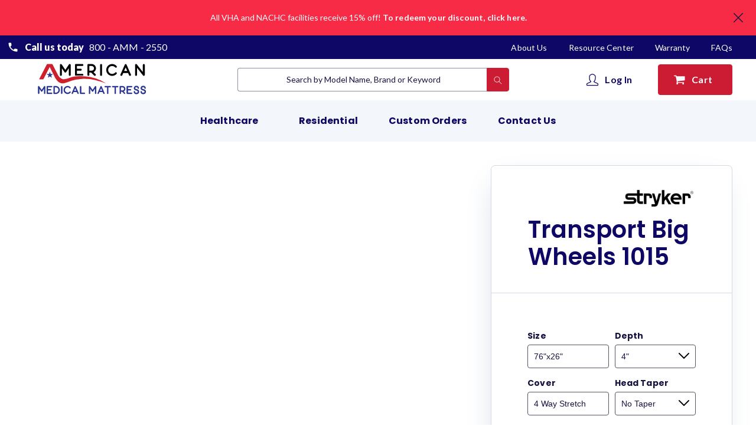

--- FILE ---
content_type: text/html; charset=utf-8
request_url: https://americanmedicalmattress.com/products/solace-2-0-transport-big-wheels-1015
body_size: 38547
content:
<!doctype html>
<html class="no-js" lang="en">
  <head>
    <meta charset="utf-8">
    <meta http-equiv="X-UA-Compatible" content="IE=edge">
    <meta name="viewport" content="width=device-width,initial-scale=1">
    <meta name="theme-color" content="">
    <meta name="google-site-verification" content="PEPdw6RVt7sa2HsXPKmjlYMcJQ3swwulCzEWlvwYG_Q" />
    <meta name="google-site-verification" content="nxtQff_j8iRBQDhZYXS42vMl_W8Tj1rD7HdJjz26_JM" />
    <link rel="canonical" href="https://americanmedicalmattress.com/products/solace-2-0-transport-big-wheels-1015">
    <link rel="preconnect" href="https://cdn.shopify.com" crossorigin><link rel="shortcut icon" href="//americanmedicalmattress.com/cdn/shop/files/logo_refresh_32x32.png?v=1633350606" type="image/png"><title>American Medical Mattress</title>

    
      <meta name="description" content="The Solace 2.0 is American Medical Mattress’s premium stretcher pad. The Solace 2.0 is available in 4” or 5” depth with a three-layer construction: a bottom layer made with 2.0lb density foam, a middle layer with 1.8lb density foam, and a 4.0lb density viscoelastic memory foam top layer. Solace 2.0 cover options include vinyl or 4 Way Stretch 4 Way Stretch pressure reducing fabric. Both cover options are anti-bacterial, anti-fungal, latex free, and composed of 100% fluid-proof, medical grade fabric.">
    

    

<meta property="og:site_name" content="American Medical Mattress">
<meta property="og:url" content="https://americanmedicalmattress.com/products/solace-2-0-transport-big-wheels-1015">
<meta property="og:title" content="Transport Big Wheels 1015">
<meta property="og:type" content="product">
<meta property="og:description" content="The Solace 2.0 is American Medical Mattress’s premium stretcher pad. The Solace 2.0 is available in 4” or 5” depth with a three-layer construction: a bottom layer made with 2.0lb density foam, a middle layer with 1.8lb density foam, and a 4.0lb density viscoelastic memory foam top layer. Solace 2.0 cover options include vinyl or 4 Way Stretch 4 Way Stretch pressure reducing fabric. Both cover options are anti-bacterial, anti-fungal, latex free, and composed of 100% fluid-proof, medical grade fabric."><meta property="og:image" content="http://americanmedicalmattress.com/cdn/shop/products/MSeries1005_1007_1015_1025_53db83e4-6d17-4896-81b2-10a08d1efe9a.jpg?v=1637773607">
  <meta property="og:image:secure_url" content="https://americanmedicalmattress.com/cdn/shop/products/MSeries1005_1007_1015_1025_53db83e4-6d17-4896-81b2-10a08d1efe9a.jpg?v=1637773607">
  <meta property="og:image:width" content="400">
  <meta property="og:image:height" content="400"><meta property="og:price:amount" content="414.38">
  <meta property="og:price:currency" content="USD"><meta name="twitter:card" content="summary_large_image">
<meta name="twitter:title" content="Transport Big Wheels 1015">
<meta name="twitter:description" content="The Solace 2.0 is American Medical Mattress’s premium stretcher pad. The Solace 2.0 is available in 4” or 5” depth with a three-layer construction: a bottom layer made with 2.0lb density foam, a middle layer with 1.8lb density foam, and a 4.0lb density viscoelastic memory foam top layer. Solace 2.0 cover options include vinyl or 4 Way Stretch 4 Way Stretch pressure reducing fabric. Both cover options are anti-bacterial, anti-fungal, latex free, and composed of 100% fluid-proof, medical grade fabric.">


    <script src="//americanmedicalmattress.com/cdn/shop/t/4/assets/global.js?v=131382793822952089161643892603" defer="defer"></script>
    <script>window.performance && window.performance.mark && window.performance.mark('shopify.content_for_header.start');</script><meta name="google-site-verification" content="BY4dNxu-vkSMfwsQYfI4zDvswRq-6fzuMZhoBDUdGpQ">
<meta id="shopify-digital-wallet" name="shopify-digital-wallet" content="/58653376708/digital_wallets/dialog">
<meta name="shopify-checkout-api-token" content="6f45034f89f7f18753da84af527f3344">
<meta id="in-context-paypal-metadata" data-shop-id="58653376708" data-venmo-supported="false" data-environment="production" data-locale="en_US" data-paypal-v4="true" data-currency="USD">
<link rel="alternate" hreflang="x-default" href="https://americanmedicalmattress.com/products/solace-2-0-transport-big-wheels-1015">
<link rel="alternate" hreflang="en" href="https://americanmedicalmattress.com/products/solace-2-0-transport-big-wheels-1015">
<link rel="alternate" hreflang="en-CA" href="https://americanmedicalmattress.com/en-ca/products/solace-2-0-transport-big-wheels-1015">
<link rel="alternate" type="application/json+oembed" href="https://americanmedicalmattress.com/products/solace-2-0-transport-big-wheels-1015.oembed">
<script async="async" src="/checkouts/internal/preloads.js?locale=en-US"></script>
<link rel="preconnect" href="https://shop.app" crossorigin="anonymous">
<script async="async" src="https://shop.app/checkouts/internal/preloads.js?locale=en-US&shop_id=58653376708" crossorigin="anonymous"></script>
<script id="apple-pay-shop-capabilities" type="application/json">{"shopId":58653376708,"countryCode":"US","currencyCode":"USD","merchantCapabilities":["supports3DS"],"merchantId":"gid:\/\/shopify\/Shop\/58653376708","merchantName":"American Medical Mattress","requiredBillingContactFields":["postalAddress","email"],"requiredShippingContactFields":["postalAddress","email"],"shippingType":"shipping","supportedNetworks":["visa","masterCard","amex","discover","elo","jcb"],"total":{"type":"pending","label":"American Medical Mattress","amount":"1.00"},"shopifyPaymentsEnabled":true,"supportsSubscriptions":true}</script>
<script id="shopify-features" type="application/json">{"accessToken":"6f45034f89f7f18753da84af527f3344","betas":["rich-media-storefront-analytics"],"domain":"americanmedicalmattress.com","predictiveSearch":true,"shopId":58653376708,"locale":"en"}</script>
<script>var Shopify = Shopify || {};
Shopify.shop = "amermedmattress.myshopify.com";
Shopify.locale = "en";
Shopify.currency = {"active":"USD","rate":"1.0"};
Shopify.country = "US";
Shopify.theme = {"name":"Collection Page Algolia","id":127670386884,"schema_name":"Dawn","schema_version":"1.0.0","theme_store_id":887,"role":"main"};
Shopify.theme.handle = "null";
Shopify.theme.style = {"id":null,"handle":null};
Shopify.cdnHost = "americanmedicalmattress.com/cdn";
Shopify.routes = Shopify.routes || {};
Shopify.routes.root = "/";</script>
<script type="module">!function(o){(o.Shopify=o.Shopify||{}).modules=!0}(window);</script>
<script>!function(o){function n(){var o=[];function n(){o.push(Array.prototype.slice.apply(arguments))}return n.q=o,n}var t=o.Shopify=o.Shopify||{};t.loadFeatures=n(),t.autoloadFeatures=n()}(window);</script>
<script>
  window.ShopifyPay = window.ShopifyPay || {};
  window.ShopifyPay.apiHost = "shop.app\/pay";
  window.ShopifyPay.redirectState = null;
</script>
<script id="shop-js-analytics" type="application/json">{"pageType":"product"}</script>
<script defer="defer" async type="module" src="//americanmedicalmattress.com/cdn/shopifycloud/shop-js/modules/v2/client.init-shop-cart-sync_BT-GjEfc.en.esm.js"></script>
<script defer="defer" async type="module" src="//americanmedicalmattress.com/cdn/shopifycloud/shop-js/modules/v2/chunk.common_D58fp_Oc.esm.js"></script>
<script defer="defer" async type="module" src="//americanmedicalmattress.com/cdn/shopifycloud/shop-js/modules/v2/chunk.modal_xMitdFEc.esm.js"></script>
<script type="module">
  await import("//americanmedicalmattress.com/cdn/shopifycloud/shop-js/modules/v2/client.init-shop-cart-sync_BT-GjEfc.en.esm.js");
await import("//americanmedicalmattress.com/cdn/shopifycloud/shop-js/modules/v2/chunk.common_D58fp_Oc.esm.js");
await import("//americanmedicalmattress.com/cdn/shopifycloud/shop-js/modules/v2/chunk.modal_xMitdFEc.esm.js");

  window.Shopify.SignInWithShop?.initShopCartSync?.({"fedCMEnabled":true,"windoidEnabled":true});

</script>
<script>
  window.Shopify = window.Shopify || {};
  if (!window.Shopify.featureAssets) window.Shopify.featureAssets = {};
  window.Shopify.featureAssets['shop-js'] = {"shop-cart-sync":["modules/v2/client.shop-cart-sync_DZOKe7Ll.en.esm.js","modules/v2/chunk.common_D58fp_Oc.esm.js","modules/v2/chunk.modal_xMitdFEc.esm.js"],"init-fed-cm":["modules/v2/client.init-fed-cm_B6oLuCjv.en.esm.js","modules/v2/chunk.common_D58fp_Oc.esm.js","modules/v2/chunk.modal_xMitdFEc.esm.js"],"shop-cash-offers":["modules/v2/client.shop-cash-offers_D2sdYoxE.en.esm.js","modules/v2/chunk.common_D58fp_Oc.esm.js","modules/v2/chunk.modal_xMitdFEc.esm.js"],"shop-login-button":["modules/v2/client.shop-login-button_QeVjl5Y3.en.esm.js","modules/v2/chunk.common_D58fp_Oc.esm.js","modules/v2/chunk.modal_xMitdFEc.esm.js"],"pay-button":["modules/v2/client.pay-button_DXTOsIq6.en.esm.js","modules/v2/chunk.common_D58fp_Oc.esm.js","modules/v2/chunk.modal_xMitdFEc.esm.js"],"shop-button":["modules/v2/client.shop-button_DQZHx9pm.en.esm.js","modules/v2/chunk.common_D58fp_Oc.esm.js","modules/v2/chunk.modal_xMitdFEc.esm.js"],"avatar":["modules/v2/client.avatar_BTnouDA3.en.esm.js"],"init-windoid":["modules/v2/client.init-windoid_CR1B-cfM.en.esm.js","modules/v2/chunk.common_D58fp_Oc.esm.js","modules/v2/chunk.modal_xMitdFEc.esm.js"],"init-shop-for-new-customer-accounts":["modules/v2/client.init-shop-for-new-customer-accounts_C_vY_xzh.en.esm.js","modules/v2/client.shop-login-button_QeVjl5Y3.en.esm.js","modules/v2/chunk.common_D58fp_Oc.esm.js","modules/v2/chunk.modal_xMitdFEc.esm.js"],"init-shop-email-lookup-coordinator":["modules/v2/client.init-shop-email-lookup-coordinator_BI7n9ZSv.en.esm.js","modules/v2/chunk.common_D58fp_Oc.esm.js","modules/v2/chunk.modal_xMitdFEc.esm.js"],"init-shop-cart-sync":["modules/v2/client.init-shop-cart-sync_BT-GjEfc.en.esm.js","modules/v2/chunk.common_D58fp_Oc.esm.js","modules/v2/chunk.modal_xMitdFEc.esm.js"],"shop-toast-manager":["modules/v2/client.shop-toast-manager_DiYdP3xc.en.esm.js","modules/v2/chunk.common_D58fp_Oc.esm.js","modules/v2/chunk.modal_xMitdFEc.esm.js"],"init-customer-accounts":["modules/v2/client.init-customer-accounts_D9ZNqS-Q.en.esm.js","modules/v2/client.shop-login-button_QeVjl5Y3.en.esm.js","modules/v2/chunk.common_D58fp_Oc.esm.js","modules/v2/chunk.modal_xMitdFEc.esm.js"],"init-customer-accounts-sign-up":["modules/v2/client.init-customer-accounts-sign-up_iGw4briv.en.esm.js","modules/v2/client.shop-login-button_QeVjl5Y3.en.esm.js","modules/v2/chunk.common_D58fp_Oc.esm.js","modules/v2/chunk.modal_xMitdFEc.esm.js"],"shop-follow-button":["modules/v2/client.shop-follow-button_CqMgW2wH.en.esm.js","modules/v2/chunk.common_D58fp_Oc.esm.js","modules/v2/chunk.modal_xMitdFEc.esm.js"],"checkout-modal":["modules/v2/client.checkout-modal_xHeaAweL.en.esm.js","modules/v2/chunk.common_D58fp_Oc.esm.js","modules/v2/chunk.modal_xMitdFEc.esm.js"],"shop-login":["modules/v2/client.shop-login_D91U-Q7h.en.esm.js","modules/v2/chunk.common_D58fp_Oc.esm.js","modules/v2/chunk.modal_xMitdFEc.esm.js"],"lead-capture":["modules/v2/client.lead-capture_BJmE1dJe.en.esm.js","modules/v2/chunk.common_D58fp_Oc.esm.js","modules/v2/chunk.modal_xMitdFEc.esm.js"],"payment-terms":["modules/v2/client.payment-terms_Ci9AEqFq.en.esm.js","modules/v2/chunk.common_D58fp_Oc.esm.js","modules/v2/chunk.modal_xMitdFEc.esm.js"]};
</script>
<script>(function() {
  var isLoaded = false;
  function asyncLoad() {
    if (isLoaded) return;
    isLoaded = true;
    var urls = ["\/\/code.tidio.co\/jbljmxgwbifmfnmpfzjhmyoporlstt8g.js?shop=amermedmattress.myshopify.com","\/\/d1liekpayvooaz.cloudfront.net\/apps\/customizery\/customizery.js?shop=amermedmattress.myshopify.com"];
    for (var i = 0; i < urls.length; i++) {
      var s = document.createElement('script');
      s.type = 'text/javascript';
      s.async = true;
      s.src = urls[i];
      var x = document.getElementsByTagName('script')[0];
      x.parentNode.insertBefore(s, x);
    }
  };
  if(window.attachEvent) {
    window.attachEvent('onload', asyncLoad);
  } else {
    window.addEventListener('load', asyncLoad, false);
  }
})();</script>
<script id="__st">var __st={"a":58653376708,"offset":-18000,"reqid":"0ac15719-72ce-4bc7-b134-5a56afb6fc5d-1769523251","pageurl":"americanmedicalmattress.com\/products\/solace-2-0-transport-big-wheels-1015","u":"e1ee6988cf03","p":"product","rtyp":"product","rid":6948623155396};</script>
<script>window.ShopifyPaypalV4VisibilityTracking = true;</script>
<script id="captcha-bootstrap">!function(){'use strict';const t='contact',e='account',n='new_comment',o=[[t,t],['blogs',n],['comments',n],[t,'customer']],c=[[e,'customer_login'],[e,'guest_login'],[e,'recover_customer_password'],[e,'create_customer']],r=t=>t.map((([t,e])=>`form[action*='/${t}']:not([data-nocaptcha='true']) input[name='form_type'][value='${e}']`)).join(','),a=t=>()=>t?[...document.querySelectorAll(t)].map((t=>t.form)):[];function s(){const t=[...o],e=r(t);return a(e)}const i='password',u='form_key',d=['recaptcha-v3-token','g-recaptcha-response','h-captcha-response',i],f=()=>{try{return window.sessionStorage}catch{return}},m='__shopify_v',_=t=>t.elements[u];function p(t,e,n=!1){try{const o=window.sessionStorage,c=JSON.parse(o.getItem(e)),{data:r}=function(t){const{data:e,action:n}=t;return t[m]||n?{data:e,action:n}:{data:t,action:n}}(c);for(const[e,n]of Object.entries(r))t.elements[e]&&(t.elements[e].value=n);n&&o.removeItem(e)}catch(o){console.error('form repopulation failed',{error:o})}}const l='form_type',E='cptcha';function T(t){t.dataset[E]=!0}const w=window,h=w.document,L='Shopify',v='ce_forms',y='captcha';let A=!1;((t,e)=>{const n=(g='f06e6c50-85a8-45c8-87d0-21a2b65856fe',I='https://cdn.shopify.com/shopifycloud/storefront-forms-hcaptcha/ce_storefront_forms_captcha_hcaptcha.v1.5.2.iife.js',D={infoText:'Protected by hCaptcha',privacyText:'Privacy',termsText:'Terms'},(t,e,n)=>{const o=w[L][v],c=o.bindForm;if(c)return c(t,g,e,D).then(n);var r;o.q.push([[t,g,e,D],n]),r=I,A||(h.body.append(Object.assign(h.createElement('script'),{id:'captcha-provider',async:!0,src:r})),A=!0)});var g,I,D;w[L]=w[L]||{},w[L][v]=w[L][v]||{},w[L][v].q=[],w[L][y]=w[L][y]||{},w[L][y].protect=function(t,e){n(t,void 0,e),T(t)},Object.freeze(w[L][y]),function(t,e,n,w,h,L){const[v,y,A,g]=function(t,e,n){const i=e?o:[],u=t?c:[],d=[...i,...u],f=r(d),m=r(i),_=r(d.filter((([t,e])=>n.includes(e))));return[a(f),a(m),a(_),s()]}(w,h,L),I=t=>{const e=t.target;return e instanceof HTMLFormElement?e:e&&e.form},D=t=>v().includes(t);t.addEventListener('submit',(t=>{const e=I(t);if(!e)return;const n=D(e)&&!e.dataset.hcaptchaBound&&!e.dataset.recaptchaBound,o=_(e),c=g().includes(e)&&(!o||!o.value);(n||c)&&t.preventDefault(),c&&!n&&(function(t){try{if(!f())return;!function(t){const e=f();if(!e)return;const n=_(t);if(!n)return;const o=n.value;o&&e.removeItem(o)}(t);const e=Array.from(Array(32),(()=>Math.random().toString(36)[2])).join('');!function(t,e){_(t)||t.append(Object.assign(document.createElement('input'),{type:'hidden',name:u})),t.elements[u].value=e}(t,e),function(t,e){const n=f();if(!n)return;const o=[...t.querySelectorAll(`input[type='${i}']`)].map((({name:t})=>t)),c=[...d,...o],r={};for(const[a,s]of new FormData(t).entries())c.includes(a)||(r[a]=s);n.setItem(e,JSON.stringify({[m]:1,action:t.action,data:r}))}(t,e)}catch(e){console.error('failed to persist form',e)}}(e),e.submit())}));const S=(t,e)=>{t&&!t.dataset[E]&&(n(t,e.some((e=>e===t))),T(t))};for(const o of['focusin','change'])t.addEventListener(o,(t=>{const e=I(t);D(e)&&S(e,y())}));const B=e.get('form_key'),M=e.get(l),P=B&&M;t.addEventListener('DOMContentLoaded',(()=>{const t=y();if(P)for(const e of t)e.elements[l].value===M&&p(e,B);[...new Set([...A(),...v().filter((t=>'true'===t.dataset.shopifyCaptcha))])].forEach((e=>S(e,t)))}))}(h,new URLSearchParams(w.location.search),n,t,e,['guest_login'])})(!0,!0)}();</script>
<script integrity="sha256-4kQ18oKyAcykRKYeNunJcIwy7WH5gtpwJnB7kiuLZ1E=" data-source-attribution="shopify.loadfeatures" defer="defer" src="//americanmedicalmattress.com/cdn/shopifycloud/storefront/assets/storefront/load_feature-a0a9edcb.js" crossorigin="anonymous"></script>
<script crossorigin="anonymous" defer="defer" src="//americanmedicalmattress.com/cdn/shopifycloud/storefront/assets/shopify_pay/storefront-65b4c6d7.js?v=20250812"></script>
<script data-source-attribution="shopify.dynamic_checkout.dynamic.init">var Shopify=Shopify||{};Shopify.PaymentButton=Shopify.PaymentButton||{isStorefrontPortableWallets:!0,init:function(){window.Shopify.PaymentButton.init=function(){};var t=document.createElement("script");t.src="https://americanmedicalmattress.com/cdn/shopifycloud/portable-wallets/latest/portable-wallets.en.js",t.type="module",document.head.appendChild(t)}};
</script>
<script data-source-attribution="shopify.dynamic_checkout.buyer_consent">
  function portableWalletsHideBuyerConsent(e){var t=document.getElementById("shopify-buyer-consent"),n=document.getElementById("shopify-subscription-policy-button");t&&n&&(t.classList.add("hidden"),t.setAttribute("aria-hidden","true"),n.removeEventListener("click",e))}function portableWalletsShowBuyerConsent(e){var t=document.getElementById("shopify-buyer-consent"),n=document.getElementById("shopify-subscription-policy-button");t&&n&&(t.classList.remove("hidden"),t.removeAttribute("aria-hidden"),n.addEventListener("click",e))}window.Shopify?.PaymentButton&&(window.Shopify.PaymentButton.hideBuyerConsent=portableWalletsHideBuyerConsent,window.Shopify.PaymentButton.showBuyerConsent=portableWalletsShowBuyerConsent);
</script>
<script data-source-attribution="shopify.dynamic_checkout.cart.bootstrap">document.addEventListener("DOMContentLoaded",(function(){function t(){return document.querySelector("shopify-accelerated-checkout-cart, shopify-accelerated-checkout")}if(t())Shopify.PaymentButton.init();else{new MutationObserver((function(e,n){t()&&(Shopify.PaymentButton.init(),n.disconnect())})).observe(document.body,{childList:!0,subtree:!0})}}));
</script>
<link id="shopify-accelerated-checkout-styles" rel="stylesheet" media="screen" href="https://americanmedicalmattress.com/cdn/shopifycloud/portable-wallets/latest/accelerated-checkout-backwards-compat.css" crossorigin="anonymous">
<style id="shopify-accelerated-checkout-cart">
        #shopify-buyer-consent {
  margin-top: 1em;
  display: inline-block;
  width: 100%;
}

#shopify-buyer-consent.hidden {
  display: none;
}

#shopify-subscription-policy-button {
  background: none;
  border: none;
  padding: 0;
  text-decoration: underline;
  font-size: inherit;
  cursor: pointer;
}

#shopify-subscription-policy-button::before {
  box-shadow: none;
}

      </style>
<script id="sections-script" data-sections="main-product" defer="defer" src="//americanmedicalmattress.com/cdn/shop/t/4/compiled_assets/scripts.js?v=11362"></script>
<script>window.performance && window.performance.mark && window.performance.mark('shopify.content_for_header.end');</script>


	<link rel="stylesheet" type="text/css" href="https://cdnjs.cloudflare.com/ajax/libs/slick-carousel/1.8.1/slick.min.css"/>
    <link rel="stylesheet" type="text/css" href="https://cdnjs.cloudflare.com/ajax/libs/slick-carousel/1.8.1/slick-theme.min.css"/>

    <link href="//americanmedicalmattress.com/cdn/shop/t/4/assets/styles.css?v=123680243696352946171706584636" rel="stylesheet" type="text/css" media="all" />
<script>document.documentElement.className = document.documentElement.className.replace('no-js', 'js');</script>
  <!-- Algolia head -->
<link href="//americanmedicalmattress.com/cdn/shop/t/4/assets/section-collection-algolia.css?v=16924058064746220851649435998" rel="stylesheet" type="text/css" media="all" />


    <script>
      var input_placeholder_collection = null
    </script>

  <script src="https://cdn.jsdelivr.net/npm/algoliasearch@4.5.1/dist/algoliasearch-lite.umd.js" integrity="sha256-EXPXz4W6pQgfYY3yTpnDa3OH8/EPn16ciVsPQ/ypsjk=" crossorigin="anonymous" defer></script>
  <script src="https://cdn.jsdelivr.net/npm/instantsearch.js@4.8.3/dist/instantsearch.production.min.js" integrity="sha256-LAGhRRdtVoD6RLo2qDQsU2mp+XVSciKRC8XPOBWmofM=" crossorigin="anonymous" defer></script>
<script src="https://cdn.jsdelivr.net/npm/hogan.js@3.0.2/dist/hogan-3.0.2.min.js" integrity="sha256-jIAAmB65ff5CEFvV6DRfRWjHFwqq+AHeV4le8f8PYp4=" crossorigin="anonymous" defer></script>
<script src="https://cdn.jsdelivr.net/npm/autocomplete.js@0.37.1/dist/autocomplete.min.js" integrity="sha256-YVWQosorZnr6fALvOW9VALYuInld27RkSPkElGBdCaU=" crossorigin="anonymous" defer></script>
<script src="https://cdn.jsdelivr.net/npm/search-insights@1.6.3/dist/search-insights.min.js" integrity="sha256-8r3eU2ketKjC+f59eAY6ejwSsgPjNY5Ca1yt67nz2TM=" crossorigin="anonymous" defer></script>
    <script src="//americanmedicalmattress.com/cdn/shop/t/4/assets/algolia_config.js?v=142020069835570699761706584635" type="text/javascript"></script>






<script type="text/template" id="template_algolia_money_format">${{amount}}
</script>
<script type="text/template" id="template_algolia_current_collection_id">{
    "currentCollectionID": 
}
</script>
<script type="text/template" id="template_algolia_autocomplete"><div class="
  aa-columns-container

  [[# with.articles ]] aa-with-articles [[/ with.articles ]]
  [[^ with.articles ]] aa-without-articles [[/ with.articles ]]

  [[# with.collections ]] aa-with-collections [[/ with.collections ]]
  [[^ with.collections ]] aa-without-collections [[/ with.collections ]]

  [[# with.footer ]] aa-with-footer [[/ with.footer ]]
  [[^ with.footer ]] aa-without-footer [[/ with.footer ]]

  [[# with.poweredBy ]] aa-with-powered-by [[/ with.poweredBy ]]
  [[^ with.poweredBy ]] aa-without-powered-by [[/ with.poweredBy ]]

  [[# with.products ]] aa-with-products [[/ with.products ]]
  [[^ with.products ]] aa-without-products [[/ with.products ]]

  [[# with.pages ]] aa-with-pages [[/ with.pages ]]
  [[^ with.pages ]] aa-without-pages [[/ with.pages ]]
">
  <div class="aa-dataset-products aa-right-column"></div>

  <div class="aa-left-column">
    <div class="aa-collections">
      <div class="aa-collections-header">
        Collections
      </div>
      <div class="aa-dataset-collections"></div>
    </div>

    <div class="aa-articles">
      <div class="aa-articles-header">
        Blog posts
      </div>
      <div class="aa-dataset-articles"></div>
    </div>

    <div class="aa-pages">
      <div class="aa-pages-header">
        Pages
      </div>
      <div class="aa-dataset-pages"></div>
    </div>

    <div class="aa-powered-by">
      <a
        class="aa-powered-by-logo"
        href="https://www.algolia.com/?utm_source=shopify&utm_medium=link&utm_campaign=autocomplete-[[ storeName ]]"
      ></a>
    </div>
  </div>
</div>
</script>
<script type="text/template" id="template_algolia_autocomplete.css">.algolia-autocomplete {
  box-sizing: border-box;

  background: white;
  border: 1px solid #CCC;
  border-top: 2px solid [[ colors.main ]];

  z-index: 10000 !important;

  color: black;

  text-align: left;
}

.aa-dropdown-menu .aa-highlight {
  color: black;
  font-weight: bold;
}

.aa-dropdown-menu .aa-cursor {
  cursor: pointer;
  background: #f8f8f8;
}

/* Resets */
.aa-dropdown-menu div,
.aa-dropdown-menu p,
.aa-dropdown-menu span,
.aa-dropdown-menu a {
  box-sizing: border-box;

  margin: 0;
  padding: 0;

  line-height: 1;
  font-size: initial;
}

/* Links */
.aa-dropdown-menu a,
.aa-dropdown-menu a:hover,
.aa-dropdown-menu a:focus,
.aa-dropdown-menu a:active {
  font-weight: initial;
  font-style: initial;
  text-decoration: initial;

  color: [[ colors.main ]];
}

.aa-dropdown-menu a:hover,
.aa-dropdown-menu a:focus,
.aa-dropdown-menu a:active {
  text-decoration: underline;
}

/* Column layout */
.aa-dropdown-menu .aa-left-column,
.aa-dropdown-menu .aa-right-column {
  position: relative;

  padding: 24px 24px 0 24px;
}

.aa-dropdown-menu-size-xs .aa-left-column,
.aa-dropdown-menu-size-xs .aa-right-column,
.aa-dropdown-menu-size-sm .aa-left-column,
.aa-dropdown-menu-size-sm .aa-right-column {
  padding: 24px 12px 0 12px;
}

.aa-dropdown-menu .aa-with-powered-by .aa-left-column {
  padding-bottom: 48px;
}

.aa-dropdown-menu-size-xs .aa-left-column,
.aa-dropdown-menu-size-sm .aa-left-column {
  padding-top: 0;
  padding-bottom: 32px;
}

.aa-dropdown-menu-size-xs .aa-without-powered-by .aa-left-column,
.aa-dropdown-menu-size-sm .aa-without-powered-by .aa-left-column {
  padding-bottom: 0;
}

.aa-dropdown-menu-size-lg .aa-columns-container {
  direction: rtl;

  width: 100%;

  display: table;
  table-layout: fixed;
}

.aa-dropdown-menu-size-lg .aa-left-column,
.aa-dropdown-menu-size-lg .aa-right-column {
  display: table-cell;
  direction: ltr;
  vertical-align: top;
}

.aa-dropdown-menu-size-lg .aa-left-column {
  width: 30%;
}

.aa-dropdown-menu-size-lg .aa-without-articles.aa-without-collections .aa-left-column {
  display: none;
}

.aa-dropdown-menu-size-lg .aa-without-products .aa-left-column {
  width: 100%;
}

.aa-dropdown-menu-size-lg .aa-right-column {
  width: 70%;
  border-left: 1px solid #ebebeb;

  padding-bottom: 64px;
}

.aa-dropdown-menu-size-lg .aa-without-footer .aa-right-column {
  padding-bottom: 0;
}

.aa-dropdown-menu-size-lg .aa-without-articles.aa-without-collections .aa-right-column {
  width: 100%;
  border-left: none;
}

.aa-dropdown-menu-size-lg .aa-without-products .aa-right-column {
  display: none;
}

/* Products group */
.aa-dropdown-menu .aa-dataset-products .aa-suggestions:after {
  content: '';
  display: block;
  clear: both;
}

.aa-dropdown-menu .aa-without-products .aa-dataset-products {
  display: none;
}

.aa-dropdown-menu .aa-products-empty {
  margin-bottom: 16px;
}

.aa-dropdown-menu .aa-products-empty .aa-no-result {
  color: [[ colors.secondary ]];
}

.aa-dropdown-menu .aa-products-empty .aa-see-all {
  margin-top: 8px;
}

/* Product */
.aa-dropdown-menu .aa-dataset-products .aa-suggestion {
  float: left;

  width: 50%;

  margin-bottom: 16px;
  margin-top: -4px; /* -$v_padding */
}

.aa-dropdown-menu-size-xs .aa-dataset-products .aa-suggestion,
.aa-dropdown-menu-size-sm .aa-dataset-products .aa-suggestion {
  width: 100%;
}

.aa-dropdown-menu .aa-product {
  position: relative;
  min-height: 56px; /* $img_size + 2 * $v_padding */

  padding: 4px 16px; /* $v_padding, $h_padding */
}

.aa-dropdown-menu .aa-product-picture {
  position: absolute;

  width: 48px; /* $img_size */
  height: 48px; /* $img_size */

  top: 4px; /* $v_padding */
  left: 16px; /* $h_padding */

  background-position: center center;
  background-size: contain;
  background-repeat: no-repeat;
}

.aa-dropdown-menu .aa-product-text {
  margin-left: 64px; /* $img_size + $h_padding */
}

.aa-dropdown-menu-size-xs .aa-product {
  padding: 4px;
}

.aa-dropdown-menu-size-xs .aa-product-picture {
  display: none;
}

.aa-dropdown-menu-size-xs .aa-product-text {
  margin: 0;
}

.aa-dropdown-menu .aa-product-info {
  font-size: 0.85em;
  color: [[ colors.secondary ]];
}

.aa-dropdown-menu .aa-product-info .aa-highlight {
  font-size: 1em;
}

.aa-dropdown-menu .aa-product-price {
  color: [[ colors.main ]];
}

.aa-dropdown-menu .aa-product-title,
.aa-dropdown-menu .aa-product-info {
  width: 100%;

  margin-top: -0.4em;

  white-space: nowrap;
  overflow: hidden;
  text-overflow: ellipsis;

  line-height: 1.5;
}

/* Collections, Articles & Pages */
.aa-dropdown-menu .aa-without-collections .aa-collections {
  display: none;
}

.aa-dropdown-menu .aa-without-articles .aa-articles {
  display: none;
}

.aa-dropdown-menu .aa-without-pages .aa-pages {
  display: none;
}

.aa-dropdown-menu .aa-collections,
.aa-dropdown-menu .aa-articles,
.aa-dropdown-menu .aa-pages {
  margin-bottom: 24px;
}

.aa-dropdown-menu .aa-collections-empty .aa-no-result,
.aa-dropdown-menu .aa-articles-empty .aa-no-result,
.aa-dropdown-menu .aa-pages-empty .aa-no-result {
  opacity: 0.7;
}

.aa-dropdown-menu .aa-collections-header,
.aa-dropdown-menu .aa-articles-header,
.aa-dropdown-menu .aa-pages-header {
  margin-bottom: 8px;

  text-transform: uppercase;
  font-weight: bold;
  font-size: 0.8em;

  color: [[ colors.secondary ]];
}

.aa-dropdown-menu .aa-collection,
.aa-dropdown-menu .aa-article,
.aa-dropdown-menu .aa-page {
  padding: 4px;
}

/* Footer */

.aa-dropdown-menu .aa-footer {
  display: block;

  width: 100%;

  position: absolute;
  left: 0;
  bottom: 0;

  padding: 16px 48px;

  background-color: #f8f8f8;
}

.aa-dropdown-menu-size-xs .aa-footer,
.aa-dropdown-menu-size-sm .aa-footer,
.aa-dropdown-menu-size-md .aa-footer {
  display: none;
}

/* Powered By */

.aa-dropdown-menu .aa-without-powered-by .aa-powered-by {
  display: none;
}

.aa-dropdown-menu .aa-powered-by {
  width: 100%;

  position: absolute;
  left: 0;
  bottom: 16px;

  text-align: center;
  font-size: 0.8em;
  color: [[ colors.secondary ]];
}

.aa-dropdown-menu .aa-powered-by-logo {
  display: inline-block;

  width: 142px;
  height: 24px;

  margin-bottom: -6px;

  background-position: center center;
  background-size: contain;
  background-repeat: no-repeat;
  background-image: url([data-uri]);
}
</script>
<script type="text/template" id="template_algolia_autocomplete_pages_empty"><div class="aa-pages-empty">
  <div class="aa-no-result">
    [[ translations.noPageFound ]]
  </div>
</div>
</script>
<script type="text/template" id="template_algolia_autocomplete_page"><div class="aa-page">
  <div class="aa-picture" style="background-image: url('[[# helpers.iconImage ]][[/ helpers.iconImage ]]')"></div>
  <div class="aa-text">
    <span class="aa-title">[[& _highlightResult.title.value ]]</span>
  </div>
</div>
</script>
<script type="text/template" id="template_algolia_autocomplete_collection"><div class="aa-collection">
  <div class="aa-picture" style="background-image: url('[[# helpers.iconImage ]][[/ helpers.iconImage ]]')"></div>
  <div class="aa-text">
    <span class="aa-title">[[& _highlightResult.title.value ]]</span>
  </div>
</div>
</script>
<script type="text/template" id="template_algolia_autocomplete_collections_empty"><div class="aa-collections-empty">
  <div class="aa-no-result">
    [[ translations.noCollectionFound ]]
  </div>
</div>
</script>
<script type="text/template" id="template_algolia_autocomplete_article"><div class="aa-article">
  <div class="aa-text">
    <span class="aa-title">[[& _highlightResult.title.value ]]</span>
  </div>
</div>
</script>
<script type="text/template" id="template_algolia_autocomplete_articles_empty"><div class="aa-articles-empty">
  <div class="aa-no-result">
    No article found
  </div>
</div>
</script>
<script type="text/template" id="template_algolia_autocomplete_product"><div data-algolia-index="[[ _index ]]" data-algolia-position="[[ _position ]]" data-algolia-queryid="[[ queryID ]]" data-algolia-objectid="[[ objectID ]]" class="aa-product">
  <div class="aa-product-picture" style="background-image: url('[[# helpers.thumbImage ]][[/ helpers.thumbImage ]]')"></div>
  <div class="aa-product-text">
    <p class="aa-product-title">
      [[# helpers.fullHTMLTitle ]][[/ helpers.fullHTMLTitle ]]
    </p>
    <p class="aa-product-info">
      [[# product_type ]]
        [[& _highlightResult.product_type.value ]]
      [[/ product_type ]]
      [[# vendor ]]
        [[# helpers.by ]] [[& _highlightResult.vendor.value ]] [[/ helpers.by ]]
      [[/ vendor ]]
    </p>
    <p class="aa-product-price">
      [[# helpers.autocompletePrice ]][[/ helpers.autocompletePrice ]]
    </p>
  </div>
</div>
</script>
<script type="text/template" id="template_algolia_autocomplete_products_empty"><div class="aa-products-empty">
  <p class="aa-no-result">
    [[# helpers.no_result_for ]] "[[ query ]]" [[/ helpers.no_result_for]]
  </p>

  <p class="aa-see-all">
    <a href="/search?q=">
      [[ translations.allProducts ]]
    </a>
  </p>
</div>
</script>
<script type="text/template" id="template_algolia_autocomplete_footer"><div class="aa-footer">
  [[ translations.allProducts ]]
  <a class="aa-footer-link" href="/search?q=[[ query ]]">
    [[ translations.matching ]]
    <span class="aa-query">
      "[[ query ]]"
    </span>
  </a>
  (<span class="aa-nbhits">[[# helpers.formatNumber ]][[ nbHits ]][[/ helpers.formatNumber ]]</span>)
</div>
</script>
<script type="text/template" id="template_algolia_instant_search">


 




 



<div style="background: #E5E9F0;" val="">
  <div class="main-container text-block-with-image">
    <div class="text-block" style="background: #E5E9F0;">
      <div class="title" style="color:#0E0765" ></div>
      <div class="text" style="color:#555464"></div>
    </div>
    <div class="image-block">
      <img src="" alt="" >
    </div>
  </div>
</div>
<div class="ais-page">
  <div class="container-algolia">
    <div class="title-block">
      
        <h2 class="title-block-title">                                                                                                                                <p>Select your<strong>&nbsp;Brand &amp; Model</strong></p>                                                                                                </h2>
      
      
      
    </div>
    <div class="ais-input">
      <div class="ais-search-box-container"></div>
      <div class="ais-input-button" style="display: none;">
        <div class="ais-clear-input-icon"></div>
        <a title="Search by Algolia - Click to know more" href="https://www.algolia.com/?utm_source=shopify&utm_medium=link&utm_campaign=instantsearch-[[ storeName ]]">
          <div class="ais-algolia-icon"></div>
        </a>
      </div>
    </div>
    <div class="ais-search-header">
      <div class="ais-stats-container"></div>
      <div class="ais-change-display">
        <span class="ais-change-display-block ais-change-display-selected"><i class="fa fa-th-large"></i></span>
        <span class="ais-change-display-list"><i class="fa fa-th-list"></i></span>
      </div>
      <div class="ais-sort">
        [[# multipleSortOrders ]]
        [[ translations.sortBy ]] <span class="ais-sort-orders-container"></span>
        [[/ multipleSortOrders ]]

        [[^ multipleSortOrders ]]
        [[ translations.sortBy ]] [[ translations.relevance ]]
        [[/ multipleSortOrders ]]
      </div>
    </div>
    <div class="ais-facets-button">
      Show filters
    </div>
    <div class="ais-facets">
        <div class="ais-clear-refinements-container"></div>
        <div class="ais-current-refined-values-container"></div>
      [[# facets ]]
        <div class="facet-container ais-facet-[[ type ]] ais-facet-[[ escapedName ]]">
          <div class="ais-range-slider--header ais-facet--header ais-header">[[ title ]]</div>
          <div class="ais-facet-[[ escapedName ]]-container"></div>
        </div>
      [[/ facets ]]
    </div>
    <div class="ais-block">
      <div class="ais-hits-container ais-results-as-block"></div>
    </div>
    <div id="infinite-hits"></div>
  </div>
</div>
</script>
<script type="text/template" id="template_algolia_instant_search.css">.ais-page .aa-highlight {
  color: black;
  font-weight: bold;
}

/* Resets */
.ais-page div,
.ais-page p,
.ais-page span,
.ais-page a,
.ais-page ul,
.ais-page li,
.ais-page input {
  box-sizing: border-box;
}

.ais-page ol,
.ais-page ul {
  list-style: none;
}

/* Columns */
.ais-results-size-xs .ais-page .ais-facets,
.ais-results-size-xs .ais-page .ais-block,
.ais-results-size-sm .ais-page .ais-facets,
.ais-results-size-sm .ais-page .ais-block {
  width: 100%;
  padding-left: 0px;
}

.ais-page .ais-Pagination-list {
  clear: both;
}

/* Refine button */
.ais-page .ais-facets-button {
  display: none;

  margin: 16px 0;
  padding: 8px;
  border: 1px solid #e0e0e0;
  text-align: center;

  cursor: pointer;
}

.ais-results-size-xs .ais-page .ais-facets-button,
.ais-results-size-sm .ais-page .ais-facets-button {
  display: block;
}

.ais-results-size-xs .ais-page .ais-facets,
.ais-results-size-sm .ais-page .ais-facets {
  display: none;
}

.ais-results-size-xs .ais-page .ais-facets__shown,
.ais-results-size-sm .ais-page .ais-facets__shown {
  display: block;
}

.ais-page .ais-facet a,
.ais-page .ais-facet a:hover,
.ais-page .ais-facet a:focus,
.ais-page .ais-facet a:active {
  color: #666;
}

.ais-page .ais-facet--body {
  padding: 8px;
}

.ais-page .ais-facet--item {
  position: relative;
  width: 100%;

  padding: 6px 0 8px 0;

  cursor: pointer;
}

.ais-page .ais-facet--label {
  position: relative;
  width: 100%;
  cursor: pointer;
  line-height: 1.3;
}

.ais-page .ais-facet--count {
  [[#distinct]]
    display: none;
  [[/distinct]]

  position: absolute;

  top: 6px;
  right: 0px;

  color: [[ colors.secondary ]];
}

.ais-page .ais-RefinementList-item--selected {
  font-weight: bold;
}

.ais-page .ais-CurrentRefinements {
  position: relative;
}

.ais-page .ais-CurrentRefinements--header {
  padding-right: 72px;
}

.ais-page .ais-clear-refinements-container {
  position: absolute;
  right: 40px;
  top: 2px;
}

.ais-page .ais-ClearRefinements-button {
  border: 0;
  background: 0;
  color: #cc1c33;
  cursor: pointer;
}

.ais-page .ais-ClearRefinements-button:hover {
  text-decoration: underline;
}

.ais-page .ais-CurrentRefinements-label {
  display: table;

  width: 100%;
  margin: 4px 0;

  border: 1px solid #e0e0e0;

  cursor: pointer;
}

.ais-page .ais-CurrentRefinements-label:before {
  content: '\2a2f';
  display: table-cell;
  vertical-align: middle;

  width: 0;
  padding: 4px 6px;

  background: #e0e0e0;
}

.ais-page .ais-CurrentRefinements-label div {
  display: inline;
}

.ais-page .ais-CurrentRefinements-label > div {
  display: table-cell;
  vertical-align: middle;

  margin-top: -0.15em;
  margin-bottom: -0.15em;
  padding: 4px 6px;

  background: #f4f4f4;

  width: 100%;
  max-width: 1px;

  white-space: nowrap;
  overflow: hidden;
  text-overflow: ellipsis;

  line-height: 1.3;
}

.ais-page .ais-CurrentRefinements-label:hover {
  text-decoration: none;
}

.ais-page .ais-CurrentRefinements-label:hover > div {
  text-decoration: line-through;
}

.ais-page .ais-CurrentRefinements-label {
  font-weight: bold;
}

.ais-RangeSlider .rheostat-tooltip {
  display: none;
  background: transparent;
  position: absolute;
  font-size: 0.8em;
  transform: translate(-50%, -100%);
  left: 50%;
  line-height: 1.5em;
  text-align: center;
}

.ais-page .ais-current-refined-values--link:hover {
  text-decoration: none;
}

.ais-page .ais-current-refined-values--link div {
  display: inline;
}

.ais-page .ais-current-refined-values--link > div {
  display: table-cell;
  vertical-align: middle;
  padding: 4px 6px;
  width: 100%;
  overflow: hidden;
  text-overflow: ellipsis;
  line-height: 1.3;
}

.ais-page .ais-current-refined-values--link:hover > div {
  text-decoration: line-through;
}

.ais-page .ais-current-refined-values--label {
  font-weight: bold;
}

.ais-RangeSlider .rheostat-handle:hover .rheostat-tooltip {
  display: block;
}

.ais-RangeSlider .rheostat-handle {
  background: #fff;
  border-radius: 50%;
  cursor: grab;
  height: 20px;
  outline: none;
  transform: translate(-50%, calc(-50% + -3px));
  border: 1px solid #ccc;
  width: 20px;
  z-index: 1;
}

.ais-RangeSlider .rheostat-value {
  padding-top: 15px;
  font-size: 0.8em;
  transform: translateX(-50%);
  position: absolute;
}

.ais-RangeSlider .rheostat-horizontal {
  cursor: pointer;
  margin: 16px 16px 24px;
}

.ais-RangeSlider .rheostat-background {
  background-color: rgba(65, 66, 71, 0.08);
  border: 1px solid #ddd;
  height: 6px;
}

.ais-RangeSlider .rheostat-progress {
  background-color: #cc1c33;
  cursor: pointer;
  height: 4px;
  top: 1px;
  position: absolute;
}

.ais-RangeSlider .rheostat-marker-horizontal {
  background: #ddd;
  width: 1px;
  height: 5px;
  pointer-events: none;
}

.ais-RangeSlider .rheostat-marker-large {
  background: #ddd;
  width: 2px;
  height: 12px;
}

/* Search box */

.ais-page .ais-search-box-container {
  background: #fff;
  display: table;
  width: 100%;
  border: 1px solid #D2D9E4;
  box-sizing: border-box;
  box-shadow: 0px 25px 40px -24px rgba(14, 7, 101, 0.4);
  border-radius: 8px;
  position: relative;
}
.ais-page .ais-search-box-container input{
  background: transparent !important;
}

.ais-page .ais-input--label {
  display: none;
}

.ais-results-size-xs .ais-page .ais-input--label {
  display: none;
}

.ais-page .ais-SearchBox-input {
  width: 100%;
  padding: 8px 16px 8px 4px;
  font-size: 20px;
  border: none;
}

.ais-page .ais-SearchBox-input::-ms-clear {
  width: 0;
  height: 0;
}


.ais-page .ais-input-button {
  display: table-cell;
  vertical-align: middle;

  width: 0;
  padding: 4px 8px;
}

.ais-page .ais-clear-input-icon,
.ais-page .ais-algolia-icon {
  background-size: contain;
  background-position: center center;
  background-repeat: no-repeat;

  cursor: pointer;
}

.ais-page .ais-clear-input-icon {
  display: none;

  width: 16px;
  height: 16px;

  background-image: url('[data-uri]');
}

.ais-page .ais-algolia-icon {
  width: 24px;
  height: 24px;

  background-image: url([data-uri]);
}

/* Search header */
.ais-page .ais-search-header {
  display: none;
}

.ais-page .ais-search-header:after {
  content: '';
  clear: both;
  display: block;
}

.ais-page .ais-search-header * {
  font-size: inherit;
  line-height: 1.6;
}

/* Stats */
.ais-page .ais-Stats {
  float: left;
}

.ais-page .ais-stats--nb-results {
  font-weight: bold;
}

.ais-results-size-xs .ais-page .ais-Stats {
  float: none;
}

/* Display mode */
.ais-page .ais-change-display {
  display: none;
  float: right;

  margin-left: 10px;

  cursor: pointer;
}

.ais-page .ais-change-display-block:hover,
.ais-page .ais-change-display-list:hover,
.ais-page .ais-change-display-selected {
  color: [[ colors.main ]];
}

/* Sort orders */
.ais-page .ais-sort {
  display: none;
}

.ais-results-size-xs .ais-page .ais-sort {
  float: none;
}

.ais-page .ais-SortBy {
  display: inline-block;
}

.ais-page .ais-SortBy-select {
  height: 1.6em;
  padding: 0px 30px 0px 5px;
  margin-top: -0.1em;
}


.ais-page .ais-hit-empty {
  margin-top: 60px;
  text-align: center;
}

.ais-page .ais-highlight {
  position: relative;
  z-index: 1;

  font-weight: bold;
}

.ais-page .ais-highlight:before {
  content: '';
  position: absolute;

  z-index: -1;

  width: 100%;
  height: 100%;

  background: [[ colors.main ]];
  opacity: 0.1;
}

.ais-page .ais-hit {
  position: relative;
  cursor: pointer;
}

.ais-page .ais-hit:hover {
  border-color: #cc1c33;
}

.ais-page .ais-hit--subtitle {
  font-size: 0.9em;
  color: #cc1c33;
}

.ais-page .ais-hit--subtitle * {
  font-size: inherit;
}

.ais-page .ais-hit--price-striked {
  text-decoration: line-through;
  color: [[ colors.secondary ]];
}

.ais-page .ais-hit--price-striked span {
  color: #cc1c33;
}

.ais-page .ais-hit--price-discount {
  color: [[ colors.secondary ]];
}

.ais-page .ais-hit--cart-button {
  display: inline-block;

  width: auto;
  padding: 8px 16px;
  margin-top: 8px;

  color: [[ colors.secondary ]];
  background: #e0e0e0;

  font-size: 0.9em;
  text-transform: uppercase;
}

.ais-page .ais-hit--cart-button:not(.ais-hit--cart-button__disabled):hover {
  background-color: #cc1c33;
  color: white;
  text-decoration: none;
}

.ais-page .ais-hit--cart-button__disabled {
  background: #ccc;
}
.ais-page .ais-results-as-list .ais-hit--picture {
  position: absolute;
  top: 30px; /* $v_padding */
  left: 25px; /* $h_padding */
  width: 110px; /* $img_size */
  height: 110px; /* $img_size */
  background-position: center center;
  background-size: contain;
  background-repeat: no-repeat;
}


.ais-page .ais-results-as-block .ais-hit--picture {
  background-position: center center;
  background-size: contain;
  background-repeat: no-repeat;
}

/* Pagination */
.ais-page .ais-Pagination-list {
  text-align: center;
}

.ais-page .ais-Pagination-item {
  display: inline-block;

  width: 32px;
  height: 32px;

  margin: 0px 5px;

  border: 1px solid #e0e0e0;
  border-radius: 2px;

  text-align: center;
}

.ais-page .ais-Pagination--active {
  border-color: [[ colors.main ]];
}

.ais-page .ais-Pagination-item--disabled {
  visibility: hidden;
}

.ais-page .ais-Pagination-link {
  display: inline-block;

  width: 100%;
  height: 100%;

  padding: 5px 0;

  font-size: 0.9em;
  color: [[ colors.main ]];
}
</script>
<script type="text/template" id="template_algolia_instant_search_stats">[[# hasNoResults ]]
    [[# helpers.translation ]]noResultFound[[/ helpers.translation ]]
[[/ hasNoResults ]]

[[# hasOneResult ]]
  <span class="ais-stats--nb-results">
    [[# helpers.translation ]]oneResultFound[[/ helpers.translation ]]
  </span>
[[/ hasOneResult ]]

[[# hasManyResults ]]
  [[ helpers.outOf ]]
  <span class="ais-stats--nb-results">
    [[# helpers.formatNumber ]][[ nbHits ]][[/ helpers.formatNumber ]]
    [[# helpers.translation ]]resultsFound[[/ helpers.translation ]]
  </span>
[[/ hasManyResults ]]

[[ helpers.in ]]
</script>
<script type="text/template" id="template_algolia_instant_search_facet_show_more">[[#isShowingMore]]
Show less
[[/isShowingMore]]
[[^isShowingMore]]
Show more
[[/isShowingMore]]
</script>
<script type="text/template" id="template_algolia_instant_search_facet_item"><label class="[[ cssClasses.label ]]">
  <div class="input-facet"></div>
  [[# type.disjunctive ]]
    <input type="checkbox" class="[[ cssClasses.checkbox ]]" [[# isRefined ]]checked[[/ isRefined ]]/>
  [[/ type.disjunctive ]]
  <span>[[& label ]]</span>
  <span class="[[ cssClasses.count ]]">
    [[# helpers.formatNumber ]]
      [[ count ]]
    [[/ helpers.formatNumber ]]
  </span>
</label>
</script>
<script type="text/template" id="template_algolia_instant_search_current_refined_values_item">[[# label ]]
  <div class="ais-current-refined-values--label">[[ label ]]</div>[[^ operator ]]:[[/ operator]]
[[/ label ]]

[[# operator ]]
  [[& displayOperator ]]
  [[# helpers.formatNumber ]][[ name ]][[/ helpers.formatNumber ]]
[[/ operator ]]
[[^ operator ]]
  [[# exclude ]]-[[/ exclude ]][[ name ]]
[[/ operator ]]
</script>
<script type="text/template" id="template_algolia_instant_search_product"><div data-algolia-index="[[ index ]]" data-algolia-position="[[ productPosition ]]" data-algolia-queryid="[[ queryID ]]" data-algolia-objectid="[[ objectID ]]" class="ais-hit ais-product" data-handle="[[ handle ]]" data-variant-id="[[ objectID ]]" data-distinct="[[ _distinct ]]">
  <div class="ais-hit--picture" style="background-image: url('[[# helpers.grandeImage ]][[/ helpers.grandeImage ]]')"></div>
  <div class="ais-hit--details">
    <p class="tag"><span>[[# helpers.ProductTagsBrand ]][[/ helpers.ProductTagsBrand ]]</span></p>
    
    
    <p class="ais-hit--title">
      <a data-algolia-index="[[ index ]]" data-algolia-position="[[ productPosition ]]" data-algolia-queryid="[[ queryID ]]" data-algolia-objectid="[[ objectID ]]" href="[[# helpers.instantsearchLink ]][[/ helpers.instantsearchLink ]]" onclick="void(0)" title="[[# helpers.fullTitle ]][[/ helpers.fullTitle ]]">
        [[# helpers.fullEscapedHTMLTitle ]][[/ helpers.fullEscapedHTMLTitle ]]
      </a>
    </p>
    <p style="display: none;" class="ais-hit--subtitle" title="[[ product_type ]][[# vendor ]] by [[ vendor ]][[/ vendor ]]">
      [[# helpers.fullEscapedHTMLProductType ]][[/ helpers.fullEscapedHTMLProductType ]]
      [[# vendor ]] by [[# helpers.fullEscapedHTMLVendor ]][[/ helpers.fullEscapedHTMLVendor ]][[/ vendor ]]
    </p>
    <div>
    <!-- Extra info examples - Remove the display: none to show them -->
    <p class="ais-hit--info" style="display: none">
      [[# sku ]]
        <span class="algolia-sku">[[& _highlightResult.sku.value ]]</span>
      [[/ sku ]]
      [[# barcode ]]
        <span class="algolia-barcode">[[& _highlightResult.barcode.value ]]</span>
      [[/ barcode ]]
      [[# weight ]]
        <span class="algolia-weight">[[ weight ]]</span>
      [[/ weight ]]
      [[^ taxable ]]
        <span class="algolia-taxable">Tax free</span>
      [[/ taxable ]]
    </p>
    [[#collection.metafields.accentuate.btn_customize]]
      <a class="customize-btn" href="[[# helpers.instantsearchLink ]][[/ helpers.instantsearchLink ]]"></a>
    [[/collection.metafields.accentuate.btn_customize]]
    [[^collection.metafields.accentuate.btn_customize]]
      <a class="customize-btn" href="[[# helpers.instantsearchLink ]][[/ helpers.instantsearchLink ]]">Shop Now</a>
    [[/collection.metafields.accentuate.btn_customize]]
    <!-- Tags example - Remove the display: none to show them -->
    <p class="ais-hit--tags" style="display: none">
      [[# _highlightResult.tags ]]
        <span class="ais-hit--tag">[[& value ]]</span>
      [[/ _highlightResult.tags ]]
    </p>
    [[^ _distinct ]]
      <form id="algolia-add-to-cart-[[ objectID ]]" style="display: none;" action="/cart/add" data-productid="6948623155396" method="post" enctype="multipart/form-data">
        <input type="hidden" name="id" data-productid="6948623155396" value="[[ objectID ]]" />
      </form>
      <p class="ais-hit--cart">
        [[# can_order ]]
          <span class="ais-hit--cart-button" data-form-id="algolia-add-to-cart-[[ objectID ]]">
            [[ translations.addToCart ]]
          </span>
        [[/ can_order ]]
        [[^ can_order ]]
          <span class="ais-hit--cart-button ais-hit--cart-button__disabled">
            [[ translations.outOfStock ]]
          </span>
        [[/ can_order ]]
      </p>
    [[/ _distinct ]]
  </div>
</div>
</script>
<script type="text/template" id="template_algolia_instant_search_no_result"><div class="ais-hit-empty">
  <div class="ais-hit-empty--title">[[ translations.noResultFound ]]</div>
  <div class="ais-hit-empty--clears">
    [[# helpers.try_clear_or_change_input ]]
    <p>
      <a class="ais-hit-empty--clear-filters ais-link"></a>
      <a class="ais-hit-empty--clear-input ais-link"></a>
    [[/ helpers.try_clear_or_change_input ]]
    <br>
     Sorry, we can't find what you're looking for
  </p>
  </div>
</div>
</script>
<link href="//americanmedicalmattress.com/cdn/shop/t/4/assets/algolia_dependency_font-awesome-4-4-0.min.css?v=36583777724753847531636647205" rel="stylesheet" type="text/css" media="all" />
<script src="//americanmedicalmattress.com/cdn/shop/t/4/assets/instantsearch.js?v=105017936400032157611636998129" defer></script>
<script src="//americanmedicalmattress.com/cdn/shop/t/4/assets/algolia_externals.js?v=174252935867984871931636989761" defer></script>
<script src="//americanmedicalmattress.com/cdn/shop/t/4/assets/algolia_init.js?v=136371719953598013021639144679" type="text/javascript"></script>
<script src="//americanmedicalmattress.com/cdn/shop/t/4/assets/algolia_analytics.js?v=183666546417780022701636647205" defer></script>
<script src="//americanmedicalmattress.com/cdn/shop/t/4/assets/algolia_translations.js?v=150745309944696215931639403005" defer></script>
<script src="//americanmedicalmattress.com/cdn/shop/t/4/assets/algolia_helpers.js?v=19717608187966496841648734759" defer></script>
<script src="//americanmedicalmattress.com/cdn/shop/t/4/assets/algolia_autocomplete.js?v=3677026214013929861636647205" defer></script>
<script src="//americanmedicalmattress.com/cdn/shop/t/4/assets/algolia_facets.js?v=84175968469458225681651776945" defer></script>
<script src="//americanmedicalmattress.com/cdn/shop/t/4/assets/algolia_sort_orders.js?v=19640811917433450671644336247" defer></script>
<script src="//americanmedicalmattress.com/cdn/shop/t/4/assets/algolia_instant_search.js?v=60200293467558995031647431063" defer></script>
<script>
  var Shopify = Shopify || {};
// ---------------------------------------------------------------------------
// Money format handler
// ---------------------------------------------------------------------------
Shopify.money_format = "$";
Shopify.formatMoney = function(cents, format) {
  if (typeof cents == 'string') { cents = cents.replace('.',''); }
  var value = '';
  var placeholderRegex = /\{\{\s*(\w+)\s*\}\}/;
  var formatString = (format || this.money_format);

  function defaultOption(opt, def) {
     return (typeof opt == 'undefined' ? def : opt);
  }

  function formatWithDelimiters(number, precision, thousands, decimal) {
    precision = defaultOption(precision, 2);
    thousands = defaultOption(thousands, ',');
    decimal   = defaultOption(decimal, '.');

    if (isNaN(number) || number == null) { return 0; }

    number = (number/100.0).toFixed(precision);

    var parts   = number.split('.'),
        dollars = parts[0].replace(/(\d)(?=(\d\d\d)+(?!\d))/g, '$1' + thousands),
        cents   = parts[1] ? (decimal + parts[1]) : '';

    return dollars + cents;
  }

  switch(formatString.match(placeholderRegex)[1]) {
    case 'amount':
      value = formatWithDelimiters(cents, 2);
      break;
    case 'amount_no_decimals':
      value = formatWithDelimiters(cents, 0);
      break;
    case 'amount_with_comma_separator':
      value = formatWithDelimiters(cents, 2, '.', ',');
      break;
    case 'amount_no_decimals_with_comma_separator':
      value = formatWithDelimiters(cents, 0, '.', ',');
      break;
  }

  return formatString.replace(placeholderRegex, value);
};
window.brand_name = ["Amsco","Berchtold","Getinge","Hausted","Hillrom","Joerns","Maquet","Midmark","Mizuho","Pedigo","Siemens","Skytron","Steris","Stryker","American Medical Mattress"];
window.brand_image = [[{"filename":"AMSCO.png","mime_type":"image\/png","media_type":"image","alt":"","id":1632308040185,"key":"58653376708\/1632308040185\/AMSCO.png","scope":"58653376708","handle":"1632308040185","src":"https:\/\/cdn.accentuate.io\/58653376708\/1632308040185\/AMSCO.png?v=0","original_src":"https:\/\/original.accentuate.io\/58653376708\/1632308040185\/AMSCO.png?v=0","cloudinary_src":"https:\/\/images.accentuate.io\/?image=https%3A%2F%2Fcdn.accentuate.io%2F58653376708%2F1632308040185%2FAMSCO.png%3Fv%3D0\u0026c_options=","width":150,"height":78,"aspect_ratio":1.9230769230769231}],[{"filename":"Berchtold.svg","mime_type":"image\/svg+xml","media_type":"image","alt":"","id":1632308057029,"key":"58653376708\/1632308057029\/Berchtold.svg","scope":"58653376708","handle":"1632308057029","src":"https:\/\/cdn.accentuate.io\/58653376708\/1632308057029\/Berchtold.svg?v=0","original_src":"https:\/\/original.accentuate.io\/58653376708\/1632308057029\/Berchtold.svg?v=0","cloudinary_src":"https:\/\/images.accentuate.io\/?image=https%3A%2F%2Fcdn.accentuate.io%2F58653376708%2F1632308057029%2FBerchtold.svg%3Fv%3D0\u0026c_options=","width":1024,"height":411,"aspect_ratio":2.491484184914842}],[{"filename":"Getinge.png","mime_type":"image\/png","media_type":"image","alt":"","id":1632308077801,"key":"58653376708\/1632308077801\/Getinge.png","scope":"58653376708","handle":"1632308077801","src":"https:\/\/cdn.accentuate.io\/58653376708\/1632308077801\/Getinge.png?v=0","original_src":"https:\/\/original.accentuate.io\/58653376708\/1632308077801\/Getinge.png?v=0","cloudinary_src":"https:\/\/images.accentuate.io\/?image=https%3A%2F%2Fcdn.accentuate.io%2F58653376708%2F1632308077801%2FGetinge.png%3Fv%3D0\u0026c_options=","width":3000,"height":444,"aspect_ratio":6.756756756756757}],[{"filename":"Hausted.png","mime_type":"image\/png","media_type":"image","alt":"","id":1632308098130,"key":"58653376708\/1632308098130\/Hausted.png","scope":"58653376708","handle":"1632308098130","src":"https:\/\/cdn.accentuate.io\/58653376708\/1632308098130\/Hausted.png?v=0","original_src":"https:\/\/original.accentuate.io\/58653376708\/1632308098130\/Hausted.png?v=0","cloudinary_src":"https:\/\/images.accentuate.io\/?image=https%3A%2F%2Fcdn.accentuate.io%2F58653376708%2F1632308098130%2FHausted.png%3Fv%3D0\u0026c_options=","width":1630,"height":595,"aspect_ratio":2.7394957983193278}],[{"filename":"Hillrom.png","mime_type":"image\/png","media_type":"image","alt":"","id":1632308116320,"key":"58653376708\/1632308116320\/Hillrom.png","scope":"58653376708","handle":"1632308116320","src":"https:\/\/cdn.accentuate.io\/58653376708\/1632308116320\/Hillrom.png?v=0","original_src":"https:\/\/original.accentuate.io\/58653376708\/1632308116320\/Hillrom.png?v=0","cloudinary_src":"https:\/\/images.accentuate.io\/?image=https%3A%2F%2Fcdn.accentuate.io%2F58653376708%2F1632308116320%2FHillrom.png%3Fv%3D0\u0026c_options=","width":1200,"height":415,"aspect_ratio":2.891566265060241}],[{"filename":"Joerns.svg","mime_type":"image\/svg+xml","media_type":"image","alt":"","id":1632308140390,"key":"58653376708\/1632308140390\/Joerns.svg","scope":"58653376708","handle":"1632308140390","src":"https:\/\/cdn.accentuate.io\/58653376708\/1632308140390\/Joerns.svg?v=0","original_src":"https:\/\/original.accentuate.io\/58653376708\/1632308140390\/Joerns.svg?v=0","cloudinary_src":"https:\/\/images.accentuate.io\/?image=https%3A%2F%2Fcdn.accentuate.io%2F58653376708%2F1632308140390%2FJoerns.svg%3Fv%3D0\u0026c_options=","width":565,"height":191,"aspect_ratio":2.9581151832460733}],[{"filename":"Maquet Logo.svg","mime_type":"image\/svg+xml","media_type":"image","alt":"","id":1632308159773,"key":"58653376708\/1632308159773\/Maquet-Logo.svg","scope":"58653376708","handle":"1632308159773","src":"https:\/\/cdn.accentuate.io\/58653376708\/1632308159773\/Maquet-Logo.svg?v=0","original_src":"https:\/\/original.accentuate.io\/58653376708\/1632308159773\/Maquet-Logo.svg?v=0","cloudinary_src":"https:\/\/images.accentuate.io\/?image=https%3A%2F%2Fcdn.accentuate.io%2F58653376708%2F1632308159773%2FMaquet-Logo.svg%3Fv%3D0\u0026c_options=","width":893,"height":306,"aspect_ratio":2.918300653594771}],[{"filename":"Midmark.png","mime_type":"image\/png","media_type":"image","alt":"","id":1632308180154,"key":"58653376708\/1632308180154\/Midmark.png","scope":"58653376708","handle":"1632308180154","src":"https:\/\/cdn.accentuate.io\/58653376708\/1632308180154\/Midmark.png?v=0","original_src":"https:\/\/original.accentuate.io\/58653376708\/1632308180154\/Midmark.png?v=0","cloudinary_src":"https:\/\/images.accentuate.io\/?image=https%3A%2F%2Fcdn.accentuate.io%2F58653376708%2F1632308180154%2FMidmark.png%3Fv%3D0\u0026c_options=","width":413,"height":136,"aspect_ratio":3.036764705882353}],[{"filename":"Mizuho.png","mime_type":"image\/png","media_type":"image","alt":"","id":1632308197585,"key":"58653376708\/1632308197585\/Mizuho.png","scope":"58653376708","handle":"1632308197585","src":"https:\/\/cdn.accentuate.io\/58653376708\/1632308197585\/Mizuho.png?v=0","original_src":"https:\/\/original.accentuate.io\/58653376708\/1632308197585\/Mizuho.png?v=0","cloudinary_src":"https:\/\/images.accentuate.io\/?image=https%3A%2F%2Fcdn.accentuate.io%2F58653376708%2F1632308197585%2FMizuho.png%3Fv%3D0\u0026c_options=","width":2539,"height":572,"aspect_ratio":4.438811188811189}],[{"filename":"Pedigo.jpg","mime_type":"image\/jpeg","media_type":"image","alt":"","id":1632308218765,"key":"58653376708\/1632308218765\/Pedigo.jpg","scope":"58653376708","handle":"1632308218765","src":"https:\/\/cdn.accentuate.io\/58653376708\/1632308218765\/Pedigo.jpg?v=0","original_src":"https:\/\/original.accentuate.io\/58653376708\/1632308218765\/Pedigo.jpg?v=0","cloudinary_src":"https:\/\/images.accentuate.io\/?image=https%3A%2F%2Fcdn.accentuate.io%2F58653376708%2F1632308218765%2FPedigo.jpg%3Fv%3D0\u0026c_options=","width":1016,"height":413,"aspect_ratio":2.460048426150121}],[{"filename":"Siemens.png","mime_type":"image\/png","media_type":"image","alt":"","id":1632308236918,"key":"58653376708\/1632308236918\/Siemens.png","scope":"58653376708","handle":"1632308236918","src":"https:\/\/cdn.accentuate.io\/58653376708\/1632308236918\/Siemens.png?v=0","original_src":"https:\/\/original.accentuate.io\/58653376708\/1632308236918\/Siemens.png?v=0","cloudinary_src":"https:\/\/images.accentuate.io\/?image=https%3A%2F%2Fcdn.accentuate.io%2F58653376708%2F1632308236918%2FSiemens.png%3Fv%3D0\u0026c_options=","width":500,"height":380,"aspect_ratio":1.3157894736842106}],[{"filename":"Skytron.png","mime_type":"image\/png","media_type":"image","alt":"","id":1632308282469,"key":"58653376708\/1632308282469\/Skytron.png","scope":"58653376708","handle":"1632308282469","src":"https:\/\/cdn.accentuate.io\/58653376708\/1632308282469\/Skytron.png?v=0","original_src":"https:\/\/original.accentuate.io\/58653376708\/1632308282469\/Skytron.png?v=0","cloudinary_src":"https:\/\/images.accentuate.io\/?image=https%3A%2F%2Fcdn.accentuate.io%2F58653376708%2F1632308282469%2FSkytron.png%3Fv%3D0\u0026c_options=","width":260,"height":120,"aspect_ratio":2.1666666666666665}],[{"filename":"Steris.png","mime_type":"image\/png","media_type":"image","alt":"","id":1632308299274,"key":"58653376708\/1632308299274\/Steris.png","scope":"58653376708","handle":"1632308299274","src":"https:\/\/cdn.accentuate.io\/58653376708\/1632308299274\/Steris.png?v=0","original_src":"https:\/\/original.accentuate.io\/58653376708\/1632308299274\/Steris.png?v=0","cloudinary_src":"https:\/\/images.accentuate.io\/?image=https%3A%2F%2Fcdn.accentuate.io%2F58653376708%2F1632308299274%2FSteris.png%3Fv%3D0\u0026c_options=","width":184,"height":31,"aspect_ratio":5.935483870967742}],[{"filename":"Stryker.png","mime_type":"image\/png","media_type":"image","alt":"","id":1632308314867,"key":"58653376708\/1632308314867\/Stryker.png","scope":"58653376708","handle":"1632308314867","src":"https:\/\/cdn.accentuate.io\/58653376708\/1632308314867\/Stryker.png?v=0","original_src":"https:\/\/original.accentuate.io\/58653376708\/1632308314867\/Stryker.png?v=0","cloudinary_src":"https:\/\/images.accentuate.io\/?image=https%3A%2F%2Fcdn.accentuate.io%2F58653376708%2F1632308314867%2FStryker.png%3Fv%3D0\u0026c_options=","width":1280,"height":320,"aspect_ratio":4}],[{"filename":"logo (1).png","mime_type":"image\/png","media_type":"image","alt":"","id":1647538749278,"key":"58653376708\/1647538749278\/logo-(1).png","scope":"58653376708","handle":"1647538749278","src":"https:\/\/cdn.accentuate.io\/58653376708\/1647538749278\/logo-(1).png?v=0","original_src":"https:\/\/original.accentuate.io\/58653376708\/1647538749278\/logo-(1).png?v=0","cloudinary_src":"https:\/\/cld.accentuate.io\/58653376708\/1647538749278\/logo-(1).png?v=0\u0026options=","width":256,"height":90,"aspect_ratio":2.8444444444444446}]];
</script>
  <!-- /Algolia head -->

  <!-- BEGIN app block: shopify://apps/hulk-form-builder/blocks/app-embed/b6b8dd14-356b-4725-a4ed-77232212b3c3 --><!-- BEGIN app snippet: hulkapps-formbuilder-theme-ext --><script type="text/javascript">
  
  if (typeof window.formbuilder_customer != "object") {
        window.formbuilder_customer = {}
  }

  window.hulkFormBuilder = {
    form_data: {},
    shop_data: {"shop_lybmCzhiscsEtV3LjrZc0g":{"shop_uuid":"lybmCzhiscsEtV3LjrZc0g","shop_timezone":"America\/New_York","shop_id":57216,"shop_is_after_submit_enabled":true,"shop_shopify_plan":"Basic","shop_shopify_domain":"amermedmattress.myshopify.com","shop_created_at":"2021-10-01T17:29:05.732Z","is_skip_metafield":false,"shop_deleted":false,"shop_disabled":false}},
    settings_data: {"shop_settings":{"shop_customise_msgs":[],"default_customise_msgs":{"is_required":"is required","thank_you":"Thank you! The form was submitted successfully.","processing":"Processing...","valid_data":"Please provide valid data","valid_email":"Provide valid email format","valid_tags":"HTML Tags are not allowed","valid_phone":"Provide valid phone number","valid_captcha":"Please provide valid captcha response","valid_url":"Provide valid URL","only_number_alloud":"Provide valid number in","number_less":"must be less than","number_more":"must be more than","image_must_less":"Image must be less than 20MB","image_number":"Images allowed","image_extension":"Invalid extension! Please provide image file","error_image_upload":"Error in image upload. Please try again.","error_file_upload":"Error in file upload. Please try again.","your_response":"Your response","error_form_submit":"Error occur.Please try again after sometime.","email_submitted":"Form with this email is already submitted","invalid_email_by_zerobounce":"The email address you entered appears to be invalid. Please check it and try again.","download_file":"Download file","card_details_invalid":"Your card details are invalid","card_details":"Card details","please_enter_card_details":"Please enter card details","card_number":"Card number","exp_mm":"Exp MM","exp_yy":"Exp YY","crd_cvc":"CVV","payment_value":"Payment amount","please_enter_payment_amount":"Please enter payment amount","address1":"Address line 1","address2":"Address line 2","city":"City","province":"Province","zipcode":"Zip code","country":"Country","blocked_domain":"This form does not accept addresses from","file_must_less":"File must be less than 20MB","file_extension":"Invalid extension! Please provide file","only_file_number_alloud":"files allowed","previous":"Previous","next":"Next","must_have_a_input":"Please enter at least one field.","please_enter_required_data":"Please enter required data","atleast_one_special_char":"Include at least one special character","atleast_one_lowercase_char":"Include at least one lowercase character","atleast_one_uppercase_char":"Include at least one uppercase character","atleast_one_number":"Include at least one number","must_have_8_chars":"Must have 8 characters long","be_between_8_and_12_chars":"Be between 8 and 12 characters long","please_select":"Please Select","phone_submitted":"Form with this phone number is already submitted","user_res_parse_error":"Error while submitting the form","valid_same_values":"values must be same","product_choice_clear_selection":"Clear Selection","picture_choice_clear_selection":"Clear Selection","remove_all_for_file_image_upload":"Remove All","invalid_file_type_for_image_upload":"You can't upload files of this type.","invalid_file_type_for_signature_upload":"You can't upload files of this type.","max_files_exceeded_for_file_upload":"You can not upload any more files.","max_files_exceeded_for_image_upload":"You can not upload any more files.","file_already_exist":"File already uploaded","max_limit_exceed":"You have added the maximum number of text fields.","cancel_upload_for_file_upload":"Cancel upload","cancel_upload_for_image_upload":"Cancel upload","cancel_upload_for_signature_upload":"Cancel upload"},"shop_blocked_domains":[]}},
    features_data: {"shop_plan_features":{"shop_plan_features":["unlimited-forms","full-design-customization","export-form-submissions","multiple-recipients-for-form-submissions","multiple-admin-notifications","enable-captcha","unlimited-file-uploads","save-submitted-form-data","set-auto-response-message","conditional-logic","form-banner","save-as-draft-facility","include-user-response-in-admin-email","disable-form-submission","mail-platform-integration","stripe-payment-integration","pre-built-templates","create-customer-account-on-shopify","google-analytics-3-by-tracking-id","facebook-pixel-id","bing-uet-pixel-id","advanced-js","advanced-css","api-available","customize-form-message","hidden-field","restrict-from-submissions-per-one-user","utm-tracking","ratings","privacy-notices","heading","paragraph","shopify-flow-trigger","domain-setup","block-domain","address","html-code","form-schedule","after-submit-script","customize-form-scrolling","on-form-submission-record-the-referrer-url","password","duplicate-the-forms","include-user-response-in-auto-responder-email","elements-add-ons","admin-and-auto-responder-email-with-tokens","email-export","premium-support","google-analytics-4-by-measurement-id","google-ads-for-tracking-conversion","validation-field","file-upload","load_form_as_popup","advanced_conditional_logic"]}},
    shop: null,
    shop_id: null,
    plan_features: null,
    validateDoubleQuotes: false,
    assets: {
      extraFunctions: "https://cdn.shopify.com/extensions/019bb5ee-ec40-7527-955d-c1b8751eb060/form-builder-by-hulkapps-50/assets/extra-functions.js",
      extraStyles: "https://cdn.shopify.com/extensions/019bb5ee-ec40-7527-955d-c1b8751eb060/form-builder-by-hulkapps-50/assets/extra-styles.css",
      bootstrapStyles: "https://cdn.shopify.com/extensions/019bb5ee-ec40-7527-955d-c1b8751eb060/form-builder-by-hulkapps-50/assets/theme-app-extension-bootstrap.css"
    },
    translations: {
      htmlTagNotAllowed: "HTML Tags are not allowed",
      sqlQueryNotAllowed: "SQL Queries are not allowed",
      doubleQuoteNotAllowed: "Double quotes are not allowed",
      vorwerkHttpWwwNotAllowed: "The words \u0026#39;http\u0026#39; and \u0026#39;www\u0026#39; are not allowed. Please remove them and try again.",
      maxTextFieldsReached: "You have added the maximum number of text fields.",
      avoidNegativeWords: "Avoid negative words: Don\u0026#39;t use negative words in your contact message.",
      customDesignOnly: "This form is for custom designs requests. For general inquiries please contact our team at info@stagheaddesigns.com",
      zerobounceApiErrorMsg: "We couldn\u0026#39;t verify your email due to a technical issue. Please try again later.",
    }

  }

  

  window.FbThemeAppExtSettingsHash = {}
  
</script><!-- END app snippet --><!-- END app block --><!-- BEGIN app block: shopify://apps/upload-lift/blocks/app-embed/3c98bdcb-7587-4ade-bfe4-7d8af00d05ca -->
<script src="https://assets.cloudlift.app/api/assets/upload.js?shop=amermedmattress.myshopify.com" defer="defer"></script>

<!-- END app block --><script src="https://cdn.shopify.com/extensions/019bb5ee-ec40-7527-955d-c1b8751eb060/form-builder-by-hulkapps-50/assets/form-builder-script.js" type="text/javascript" defer="defer"></script>
<link href="https://monorail-edge.shopifysvc.com" rel="dns-prefetch">
<script>(function(){if ("sendBeacon" in navigator && "performance" in window) {try {var session_token_from_headers = performance.getEntriesByType('navigation')[0].serverTiming.find(x => x.name == '_s').description;} catch {var session_token_from_headers = undefined;}var session_cookie_matches = document.cookie.match(/_shopify_s=([^;]*)/);var session_token_from_cookie = session_cookie_matches && session_cookie_matches.length === 2 ? session_cookie_matches[1] : "";var session_token = session_token_from_headers || session_token_from_cookie || "";function handle_abandonment_event(e) {var entries = performance.getEntries().filter(function(entry) {return /monorail-edge.shopifysvc.com/.test(entry.name);});if (!window.abandonment_tracked && entries.length === 0) {window.abandonment_tracked = true;var currentMs = Date.now();var navigation_start = performance.timing.navigationStart;var payload = {shop_id: 58653376708,url: window.location.href,navigation_start,duration: currentMs - navigation_start,session_token,page_type: "product"};window.navigator.sendBeacon("https://monorail-edge.shopifysvc.com/v1/produce", JSON.stringify({schema_id: "online_store_buyer_site_abandonment/1.1",payload: payload,metadata: {event_created_at_ms: currentMs,event_sent_at_ms: currentMs}}));}}window.addEventListener('pagehide', handle_abandonment_event);}}());</script>
<script id="web-pixels-manager-setup">(function e(e,d,r,n,o){if(void 0===o&&(o={}),!Boolean(null===(a=null===(i=window.Shopify)||void 0===i?void 0:i.analytics)||void 0===a?void 0:a.replayQueue)){var i,a;window.Shopify=window.Shopify||{};var t=window.Shopify;t.analytics=t.analytics||{};var s=t.analytics;s.replayQueue=[],s.publish=function(e,d,r){return s.replayQueue.push([e,d,r]),!0};try{self.performance.mark("wpm:start")}catch(e){}var l=function(){var e={modern:/Edge?\/(1{2}[4-9]|1[2-9]\d|[2-9]\d{2}|\d{4,})\.\d+(\.\d+|)|Firefox\/(1{2}[4-9]|1[2-9]\d|[2-9]\d{2}|\d{4,})\.\d+(\.\d+|)|Chrom(ium|e)\/(9{2}|\d{3,})\.\d+(\.\d+|)|(Maci|X1{2}).+ Version\/(15\.\d+|(1[6-9]|[2-9]\d|\d{3,})\.\d+)([,.]\d+|)( \(\w+\)|)( Mobile\/\w+|) Safari\/|Chrome.+OPR\/(9{2}|\d{3,})\.\d+\.\d+|(CPU[ +]OS|iPhone[ +]OS|CPU[ +]iPhone|CPU IPhone OS|CPU iPad OS)[ +]+(15[._]\d+|(1[6-9]|[2-9]\d|\d{3,})[._]\d+)([._]\d+|)|Android:?[ /-](13[3-9]|1[4-9]\d|[2-9]\d{2}|\d{4,})(\.\d+|)(\.\d+|)|Android.+Firefox\/(13[5-9]|1[4-9]\d|[2-9]\d{2}|\d{4,})\.\d+(\.\d+|)|Android.+Chrom(ium|e)\/(13[3-9]|1[4-9]\d|[2-9]\d{2}|\d{4,})\.\d+(\.\d+|)|SamsungBrowser\/([2-9]\d|\d{3,})\.\d+/,legacy:/Edge?\/(1[6-9]|[2-9]\d|\d{3,})\.\d+(\.\d+|)|Firefox\/(5[4-9]|[6-9]\d|\d{3,})\.\d+(\.\d+|)|Chrom(ium|e)\/(5[1-9]|[6-9]\d|\d{3,})\.\d+(\.\d+|)([\d.]+$|.*Safari\/(?![\d.]+ Edge\/[\d.]+$))|(Maci|X1{2}).+ Version\/(10\.\d+|(1[1-9]|[2-9]\d|\d{3,})\.\d+)([,.]\d+|)( \(\w+\)|)( Mobile\/\w+|) Safari\/|Chrome.+OPR\/(3[89]|[4-9]\d|\d{3,})\.\d+\.\d+|(CPU[ +]OS|iPhone[ +]OS|CPU[ +]iPhone|CPU IPhone OS|CPU iPad OS)[ +]+(10[._]\d+|(1[1-9]|[2-9]\d|\d{3,})[._]\d+)([._]\d+|)|Android:?[ /-](13[3-9]|1[4-9]\d|[2-9]\d{2}|\d{4,})(\.\d+|)(\.\d+|)|Mobile Safari.+OPR\/([89]\d|\d{3,})\.\d+\.\d+|Android.+Firefox\/(13[5-9]|1[4-9]\d|[2-9]\d{2}|\d{4,})\.\d+(\.\d+|)|Android.+Chrom(ium|e)\/(13[3-9]|1[4-9]\d|[2-9]\d{2}|\d{4,})\.\d+(\.\d+|)|Android.+(UC? ?Browser|UCWEB|U3)[ /]?(15\.([5-9]|\d{2,})|(1[6-9]|[2-9]\d|\d{3,})\.\d+)\.\d+|SamsungBrowser\/(5\.\d+|([6-9]|\d{2,})\.\d+)|Android.+MQ{2}Browser\/(14(\.(9|\d{2,})|)|(1[5-9]|[2-9]\d|\d{3,})(\.\d+|))(\.\d+|)|K[Aa][Ii]OS\/(3\.\d+|([4-9]|\d{2,})\.\d+)(\.\d+|)/},d=e.modern,r=e.legacy,n=navigator.userAgent;return n.match(d)?"modern":n.match(r)?"legacy":"unknown"}(),u="modern"===l?"modern":"legacy",c=(null!=n?n:{modern:"",legacy:""})[u],f=function(e){return[e.baseUrl,"/wpm","/b",e.hashVersion,"modern"===e.buildTarget?"m":"l",".js"].join("")}({baseUrl:d,hashVersion:r,buildTarget:u}),m=function(e){var d=e.version,r=e.bundleTarget,n=e.surface,o=e.pageUrl,i=e.monorailEndpoint;return{emit:function(e){var a=e.status,t=e.errorMsg,s=(new Date).getTime(),l=JSON.stringify({metadata:{event_sent_at_ms:s},events:[{schema_id:"web_pixels_manager_load/3.1",payload:{version:d,bundle_target:r,page_url:o,status:a,surface:n,error_msg:t},metadata:{event_created_at_ms:s}}]});if(!i)return console&&console.warn&&console.warn("[Web Pixels Manager] No Monorail endpoint provided, skipping logging."),!1;try{return self.navigator.sendBeacon.bind(self.navigator)(i,l)}catch(e){}var u=new XMLHttpRequest;try{return u.open("POST",i,!0),u.setRequestHeader("Content-Type","text/plain"),u.send(l),!0}catch(e){return console&&console.warn&&console.warn("[Web Pixels Manager] Got an unhandled error while logging to Monorail."),!1}}}}({version:r,bundleTarget:l,surface:e.surface,pageUrl:self.location.href,monorailEndpoint:e.monorailEndpoint});try{o.browserTarget=l,function(e){var d=e.src,r=e.async,n=void 0===r||r,o=e.onload,i=e.onerror,a=e.sri,t=e.scriptDataAttributes,s=void 0===t?{}:t,l=document.createElement("script"),u=document.querySelector("head"),c=document.querySelector("body");if(l.async=n,l.src=d,a&&(l.integrity=a,l.crossOrigin="anonymous"),s)for(var f in s)if(Object.prototype.hasOwnProperty.call(s,f))try{l.dataset[f]=s[f]}catch(e){}if(o&&l.addEventListener("load",o),i&&l.addEventListener("error",i),u)u.appendChild(l);else{if(!c)throw new Error("Did not find a head or body element to append the script");c.appendChild(l)}}({src:f,async:!0,onload:function(){if(!function(){var e,d;return Boolean(null===(d=null===(e=window.Shopify)||void 0===e?void 0:e.analytics)||void 0===d?void 0:d.initialized)}()){var d=window.webPixelsManager.init(e)||void 0;if(d){var r=window.Shopify.analytics;r.replayQueue.forEach((function(e){var r=e[0],n=e[1],o=e[2];d.publishCustomEvent(r,n,o)})),r.replayQueue=[],r.publish=d.publishCustomEvent,r.visitor=d.visitor,r.initialized=!0}}},onerror:function(){return m.emit({status:"failed",errorMsg:"".concat(f," has failed to load")})},sri:function(e){var d=/^sha384-[A-Za-z0-9+/=]+$/;return"string"==typeof e&&d.test(e)}(c)?c:"",scriptDataAttributes:o}),m.emit({status:"loading"})}catch(e){m.emit({status:"failed",errorMsg:(null==e?void 0:e.message)||"Unknown error"})}}})({shopId: 58653376708,storefrontBaseUrl: "https://americanmedicalmattress.com",extensionsBaseUrl: "https://extensions.shopifycdn.com/cdn/shopifycloud/web-pixels-manager",monorailEndpoint: "https://monorail-edge.shopifysvc.com/unstable/produce_batch",surface: "storefront-renderer",enabledBetaFlags: ["2dca8a86"],webPixelsConfigList: [{"id":"587333828","configuration":"{\"config\":\"{\\\"pixel_id\\\":\\\"GT-PZ6GR79\\\",\\\"target_country\\\":\\\"US\\\",\\\"gtag_events\\\":[{\\\"type\\\":\\\"purchase\\\",\\\"action_label\\\":\\\"MC-2527HZVXMK\\\"},{\\\"type\\\":\\\"page_view\\\",\\\"action_label\\\":\\\"MC-2527HZVXMK\\\"},{\\\"type\\\":\\\"view_item\\\",\\\"action_label\\\":\\\"MC-2527HZVXMK\\\"}],\\\"enable_monitoring_mode\\\":false}\"}","eventPayloadVersion":"v1","runtimeContext":"OPEN","scriptVersion":"b2a88bafab3e21179ed38636efcd8a93","type":"APP","apiClientId":1780363,"privacyPurposes":[],"dataSharingAdjustments":{"protectedCustomerApprovalScopes":["read_customer_address","read_customer_email","read_customer_name","read_customer_personal_data","read_customer_phone"]}},{"id":"shopify-app-pixel","configuration":"{}","eventPayloadVersion":"v1","runtimeContext":"STRICT","scriptVersion":"0450","apiClientId":"shopify-pixel","type":"APP","privacyPurposes":["ANALYTICS","MARKETING"]},{"id":"shopify-custom-pixel","eventPayloadVersion":"v1","runtimeContext":"LAX","scriptVersion":"0450","apiClientId":"shopify-pixel","type":"CUSTOM","privacyPurposes":["ANALYTICS","MARKETING"]}],isMerchantRequest: false,initData: {"shop":{"name":"American Medical Mattress","paymentSettings":{"currencyCode":"USD"},"myshopifyDomain":"amermedmattress.myshopify.com","countryCode":"US","storefrontUrl":"https:\/\/americanmedicalmattress.com"},"customer":null,"cart":null,"checkout":null,"productVariants":[{"price":{"amount":414.38,"currencyCode":"USD"},"product":{"title":"Transport Big Wheels 1015","vendor":"AMERMedMattress","id":"6948623155396","untranslatedTitle":"Transport Big Wheels 1015","url":"\/products\/solace-2-0-transport-big-wheels-1015","type":"Solace 2.0"},"id":"42435760455876","image":{"src":"\/\/americanmedicalmattress.com\/cdn\/shop\/products\/MSeries1005_1007_1015_1025_53db83e4-6d17-4896-81b2-10a08d1efe9a.jpg?v=1637773607"},"sku":"AMS1015-76264-2D","title":"76\"x26\" \/ 4\" \/ 4 Way Stretch","untranslatedTitle":"76\"x26\" \/ 4\" \/ 4 Way Stretch"},{"price":{"amount":433.88,"currencyCode":"USD"},"product":{"title":"Transport Big Wheels 1015","vendor":"AMERMedMattress","id":"6948623155396","untranslatedTitle":"Transport Big Wheels 1015","url":"\/products\/solace-2-0-transport-big-wheels-1015","type":"Solace 2.0"},"id":"42435760488644","image":{"src":"\/\/americanmedicalmattress.com\/cdn\/shop\/products\/MSeries1005_1007_1015_1025_53db83e4-6d17-4896-81b2-10a08d1efe9a.jpg?v=1637773607"},"sku":"AMS1015-76265-2D","title":"76\"x26\" \/ 5\" \/ 4 Way Stretch","untranslatedTitle":"76\"x26\" \/ 5\" \/ 4 Way Stretch"}],"purchasingCompany":null},},"https://americanmedicalmattress.com/cdn","fcfee988w5aeb613cpc8e4bc33m6693e112",{"modern":"","legacy":""},{"shopId":"58653376708","storefrontBaseUrl":"https:\/\/americanmedicalmattress.com","extensionBaseUrl":"https:\/\/extensions.shopifycdn.com\/cdn\/shopifycloud\/web-pixels-manager","surface":"storefront-renderer","enabledBetaFlags":"[\"2dca8a86\"]","isMerchantRequest":"false","hashVersion":"fcfee988w5aeb613cpc8e4bc33m6693e112","publish":"custom","events":"[[\"page_viewed\",{}],[\"product_viewed\",{\"productVariant\":{\"price\":{\"amount\":414.38,\"currencyCode\":\"USD\"},\"product\":{\"title\":\"Transport Big Wheels 1015\",\"vendor\":\"AMERMedMattress\",\"id\":\"6948623155396\",\"untranslatedTitle\":\"Transport Big Wheels 1015\",\"url\":\"\/products\/solace-2-0-transport-big-wheels-1015\",\"type\":\"Solace 2.0\"},\"id\":\"42435760455876\",\"image\":{\"src\":\"\/\/americanmedicalmattress.com\/cdn\/shop\/products\/MSeries1005_1007_1015_1025_53db83e4-6d17-4896-81b2-10a08d1efe9a.jpg?v=1637773607\"},\"sku\":\"AMS1015-76264-2D\",\"title\":\"76\\\"x26\\\" \/ 4\\\" \/ 4 Way Stretch\",\"untranslatedTitle\":\"76\\\"x26\\\" \/ 4\\\" \/ 4 Way Stretch\"}}]]"});</script><script>
  window.ShopifyAnalytics = window.ShopifyAnalytics || {};
  window.ShopifyAnalytics.meta = window.ShopifyAnalytics.meta || {};
  window.ShopifyAnalytics.meta.currency = 'USD';
  var meta = {"product":{"id":6948623155396,"gid":"gid:\/\/shopify\/Product\/6948623155396","vendor":"AMERMedMattress","type":"Solace 2.0","handle":"solace-2-0-transport-big-wheels-1015","variants":[{"id":42435760455876,"price":41438,"name":"Transport Big Wheels 1015 - 76\"x26\" \/ 4\" \/ 4 Way Stretch","public_title":"76\"x26\" \/ 4\" \/ 4 Way Stretch","sku":"AMS1015-76264-2D"},{"id":42435760488644,"price":43388,"name":"Transport Big Wheels 1015 - 76\"x26\" \/ 5\" \/ 4 Way Stretch","public_title":"76\"x26\" \/ 5\" \/ 4 Way Stretch","sku":"AMS1015-76265-2D"}],"remote":false},"page":{"pageType":"product","resourceType":"product","resourceId":6948623155396,"requestId":"0ac15719-72ce-4bc7-b134-5a56afb6fc5d-1769523251"}};
  for (var attr in meta) {
    window.ShopifyAnalytics.meta[attr] = meta[attr];
  }
</script>
<script class="analytics">
  (function () {
    var customDocumentWrite = function(content) {
      var jquery = null;

      if (window.jQuery) {
        jquery = window.jQuery;
      } else if (window.Checkout && window.Checkout.$) {
        jquery = window.Checkout.$;
      }

      if (jquery) {
        jquery('body').append(content);
      }
    };

    var hasLoggedConversion = function(token) {
      if (token) {
        return document.cookie.indexOf('loggedConversion=' + token) !== -1;
      }
      return false;
    }

    var setCookieIfConversion = function(token) {
      if (token) {
        var twoMonthsFromNow = new Date(Date.now());
        twoMonthsFromNow.setMonth(twoMonthsFromNow.getMonth() + 2);

        document.cookie = 'loggedConversion=' + token + '; expires=' + twoMonthsFromNow;
      }
    }

    var trekkie = window.ShopifyAnalytics.lib = window.trekkie = window.trekkie || [];
    if (trekkie.integrations) {
      return;
    }
    trekkie.methods = [
      'identify',
      'page',
      'ready',
      'track',
      'trackForm',
      'trackLink'
    ];
    trekkie.factory = function(method) {
      return function() {
        var args = Array.prototype.slice.call(arguments);
        args.unshift(method);
        trekkie.push(args);
        return trekkie;
      };
    };
    for (var i = 0; i < trekkie.methods.length; i++) {
      var key = trekkie.methods[i];
      trekkie[key] = trekkie.factory(key);
    }
    trekkie.load = function(config) {
      trekkie.config = config || {};
      trekkie.config.initialDocumentCookie = document.cookie;
      var first = document.getElementsByTagName('script')[0];
      var script = document.createElement('script');
      script.type = 'text/javascript';
      script.onerror = function(e) {
        var scriptFallback = document.createElement('script');
        scriptFallback.type = 'text/javascript';
        scriptFallback.onerror = function(error) {
                var Monorail = {
      produce: function produce(monorailDomain, schemaId, payload) {
        var currentMs = new Date().getTime();
        var event = {
          schema_id: schemaId,
          payload: payload,
          metadata: {
            event_created_at_ms: currentMs,
            event_sent_at_ms: currentMs
          }
        };
        return Monorail.sendRequest("https://" + monorailDomain + "/v1/produce", JSON.stringify(event));
      },
      sendRequest: function sendRequest(endpointUrl, payload) {
        // Try the sendBeacon API
        if (window && window.navigator && typeof window.navigator.sendBeacon === 'function' && typeof window.Blob === 'function' && !Monorail.isIos12()) {
          var blobData = new window.Blob([payload], {
            type: 'text/plain'
          });

          if (window.navigator.sendBeacon(endpointUrl, blobData)) {
            return true;
          } // sendBeacon was not successful

        } // XHR beacon

        var xhr = new XMLHttpRequest();

        try {
          xhr.open('POST', endpointUrl);
          xhr.setRequestHeader('Content-Type', 'text/plain');
          xhr.send(payload);
        } catch (e) {
          console.log(e);
        }

        return false;
      },
      isIos12: function isIos12() {
        return window.navigator.userAgent.lastIndexOf('iPhone; CPU iPhone OS 12_') !== -1 || window.navigator.userAgent.lastIndexOf('iPad; CPU OS 12_') !== -1;
      }
    };
    Monorail.produce('monorail-edge.shopifysvc.com',
      'trekkie_storefront_load_errors/1.1',
      {shop_id: 58653376708,
      theme_id: 127670386884,
      app_name: "storefront",
      context_url: window.location.href,
      source_url: "//americanmedicalmattress.com/cdn/s/trekkie.storefront.a804e9514e4efded663580eddd6991fcc12b5451.min.js"});

        };
        scriptFallback.async = true;
        scriptFallback.src = '//americanmedicalmattress.com/cdn/s/trekkie.storefront.a804e9514e4efded663580eddd6991fcc12b5451.min.js';
        first.parentNode.insertBefore(scriptFallback, first);
      };
      script.async = true;
      script.src = '//americanmedicalmattress.com/cdn/s/trekkie.storefront.a804e9514e4efded663580eddd6991fcc12b5451.min.js';
      first.parentNode.insertBefore(script, first);
    };
    trekkie.load(
      {"Trekkie":{"appName":"storefront","development":false,"defaultAttributes":{"shopId":58653376708,"isMerchantRequest":null,"themeId":127670386884,"themeCityHash":"8110077306912767573","contentLanguage":"en","currency":"USD","eventMetadataId":"324bbe5f-c0e5-4371-b352-a2f73554a6a9"},"isServerSideCookieWritingEnabled":true,"monorailRegion":"shop_domain","enabledBetaFlags":["65f19447"]},"Session Attribution":{},"S2S":{"facebookCapiEnabled":false,"source":"trekkie-storefront-renderer","apiClientId":580111}}
    );

    var loaded = false;
    trekkie.ready(function() {
      if (loaded) return;
      loaded = true;

      window.ShopifyAnalytics.lib = window.trekkie;

      var originalDocumentWrite = document.write;
      document.write = customDocumentWrite;
      try { window.ShopifyAnalytics.merchantGoogleAnalytics.call(this); } catch(error) {};
      document.write = originalDocumentWrite;

      window.ShopifyAnalytics.lib.page(null,{"pageType":"product","resourceType":"product","resourceId":6948623155396,"requestId":"0ac15719-72ce-4bc7-b134-5a56afb6fc5d-1769523251","shopifyEmitted":true});

      var match = window.location.pathname.match(/checkouts\/(.+)\/(thank_you|post_purchase)/)
      var token = match? match[1]: undefined;
      if (!hasLoggedConversion(token)) {
        setCookieIfConversion(token);
        window.ShopifyAnalytics.lib.track("Viewed Product",{"currency":"USD","variantId":42435760455876,"productId":6948623155396,"productGid":"gid:\/\/shopify\/Product\/6948623155396","name":"Transport Big Wheels 1015 - 76\"x26\" \/ 4\" \/ 4 Way Stretch","price":"414.38","sku":"AMS1015-76264-2D","brand":"AMERMedMattress","variant":"76\"x26\" \/ 4\" \/ 4 Way Stretch","category":"Solace 2.0","nonInteraction":true,"remote":false},undefined,undefined,{"shopifyEmitted":true});
      window.ShopifyAnalytics.lib.track("monorail:\/\/trekkie_storefront_viewed_product\/1.1",{"currency":"USD","variantId":42435760455876,"productId":6948623155396,"productGid":"gid:\/\/shopify\/Product\/6948623155396","name":"Transport Big Wheels 1015 - 76\"x26\" \/ 4\" \/ 4 Way Stretch","price":"414.38","sku":"AMS1015-76264-2D","brand":"AMERMedMattress","variant":"76\"x26\" \/ 4\" \/ 4 Way Stretch","category":"Solace 2.0","nonInteraction":true,"remote":false,"referer":"https:\/\/americanmedicalmattress.com\/products\/solace-2-0-transport-big-wheels-1015"});
      }
    });


        var eventsListenerScript = document.createElement('script');
        eventsListenerScript.async = true;
        eventsListenerScript.src = "//americanmedicalmattress.com/cdn/shopifycloud/storefront/assets/shop_events_listener-3da45d37.js";
        document.getElementsByTagName('head')[0].appendChild(eventsListenerScript);

})();</script>
  <script>
  if (!window.ga || (window.ga && typeof window.ga !== 'function')) {
    window.ga = function ga() {
      (window.ga.q = window.ga.q || []).push(arguments);
      if (window.Shopify && window.Shopify.analytics && typeof window.Shopify.analytics.publish === 'function') {
        window.Shopify.analytics.publish("ga_stub_called", {}, {sendTo: "google_osp_migration"});
      }
      console.error("Shopify's Google Analytics stub called with:", Array.from(arguments), "\nSee https://help.shopify.com/manual/promoting-marketing/pixels/pixel-migration#google for more information.");
    };
    if (window.Shopify && window.Shopify.analytics && typeof window.Shopify.analytics.publish === 'function') {
      window.Shopify.analytics.publish("ga_stub_initialized", {}, {sendTo: "google_osp_migration"});
    }
  }
</script>
<script
  defer
  src="https://americanmedicalmattress.com/cdn/shopifycloud/perf-kit/shopify-perf-kit-3.0.4.min.js"
  data-application="storefront-renderer"
  data-shop-id="58653376708"
  data-render-region="gcp-us-east1"
  data-page-type="product"
  data-theme-instance-id="127670386884"
  data-theme-name="Dawn"
  data-theme-version="1.0.0"
  data-monorail-region="shop_domain"
  data-resource-timing-sampling-rate="10"
  data-shs="true"
  data-shs-beacon="true"
  data-shs-export-with-fetch="true"
  data-shs-logs-sample-rate="1"
  data-shs-beacon-endpoint="https://americanmedicalmattress.com/api/collect"
></script>
</head>

  <body>
    <div class="shadow-block"></div>

    <div id="shopify-section-announcement-bar" class="shopify-section">




<div class="announcement-bar" style="background:#F72B46" val="Red">
  <div class="main-container">
    <div style="color:#FFF">
        All VHA and NACHC facilities receive 15% off!
      <a style="color:#FFF" onmouseover="this.style.color='#0E0765'" onmouseout="this.style.color='#FFF'" href="/pages/contact" >
        To redeem your discount, click here.
      </a>
  
    </div>
    <img class="hide-announcement-bar" src="//americanmedicalmattress.com/cdn/shop/t/4/assets/close-icon.png?v=44556469057229036911636647133" >
  </div>

</div>

</div>
    <div id="shopify-section-header" class="shopify-section">
        <header class="header-desktop">
          <div class="header-layout first-layout">

            <div class="main-container">
                          <div class="call-us">
              <img src="https://cdn.accentuate.io/58653376708/1628533273390/iconPhone.svg?v=1628597112237" >
              <span>Call us today</span>
                            <a href="tel:800 - AMM - 2550">800 - AMM - 2550</a>
            </div>
            <div class="pages-links">
              
              	<a href="/pages/about-us" >About Us </a>
              
              	<a href="/blogs/resource-center" >Resource Center </a>
              
              	<a href="/policies/refund-policy" >Warranty</a>
              
              	<a href="/pages/faq" >FAQs</a>
              
            </div>
            </div>

          </div>
          <div class="header-layout second-layout">

            <div class="main-container">
              <a href="/" class="logo"><img src="//americanmedicalmattress.com/cdn/shop/t/4/assets/logo_refresh.svg?v=43911011062345265421636647160" alt="American Medical Mattress"></a>
                <div class="search-field">
                  <form action="/search" method="get" role="search">
                    <input type="text" name="q" placeholder="Search by Model Name, Brand or Keyword " aria-label="Search">
                    <button type="submit"><svg id="icon-search" viewBox="0 0 18 19" fill="none" width="100%" height="100%">
    <path fill-rule="evenodd" clip-rule="evenodd" d="M11.03 11.68A5.784 5.784 0 112.85 3.5a5.784 5.784 0 018.18 8.18zm.26 1.12a6.78 6.78 0 11.72-.7l5.4 5.4a.5.5 0 11-.71.7l-5.41-5.4z" fill="currentColor"></path>
  </svg></button>
                  </form>
                </div>
              <div class="cart-account"><a href="/account/login" class="account_link"><svg xmlns="http://www.w3.org/2000/svg" aria-hidden="true" focusable="false" role="presentation" class="icon icon-account" width="20" height="21" viewBox="0 0 20 21">
  <path xmlns="http://www.w3.org/2000/svg" d="M10 1.5C10.5208 1.5 11.0417 1.60417 11.5625 1.8125C12.0964 2.00781 12.5651 2.26172 12.9688 2.57422C13.3854 2.8737 13.724 3.20573 13.9844 3.57031C14.2448 3.9349 14.375 4.28646 14.375 4.625V7.75C14.375 8.34896 14.2318 9.13021 13.9453 10.0938C13.6719 11.0443 13.1966 11.7799 12.5195 12.3008C12.3503 12.431 12.2201 12.6003 12.1289 12.8086C12.0508 13.0039 12.0247 13.2122 12.0508 13.4336C12.0768 13.6549 12.1549 13.8568 12.2852 14.0391C12.4154 14.2083 12.5781 14.3385 12.7734 14.4297L18.2227 17.0078C18.2357 17.0078 18.3203 17.0534 18.4766 17.1445C18.6458 17.2227 18.7305 17.431 18.7305 17.7695V18.9805L1.25 19V17.7305C1.25 17.4701 1.3151 17.2943 1.44531 17.2031C1.58854 17.099 1.69922 17.0339 1.77734 17.0078L7.26562 14.4102C7.46094 14.319 7.61719 14.1888 7.73438 14.0195C7.86458 13.8372 7.94922 13.6419 7.98828 13.4336C8.01432 13.2122 7.98177 13.0039 7.89062 12.8086C7.8125 12.6003 7.6888 12.431 7.51953 12.3008C6.86849 11.7799 6.38672 11.0443 6.07422 10.0938C5.77474 9.14323 5.625 8.36198 5.625 7.75V4.625C5.625 4.29948 5.7487 3.95443 5.99609 3.58984C6.25651 3.22526 6.59505 2.88672 7.01172 2.57422C7.42839 2.26172 7.89714 2.00781 8.41797 1.8125C8.9388 1.60417 9.46615 1.5 10 1.5ZM10 0.25C9.3099 0.25 8.6263 0.380208 7.94922 0.640625C7.27214 0.901042 6.66667 1.23958 6.13281 1.65625C5.61198 2.07292 5.1888 2.54167 4.86328 3.0625C4.53776 3.58333 4.375 4.10417 4.375 4.625V7.75C4.375 8.08854 4.41406 8.50521 4.49219 9C4.57031 9.48177 4.70052 9.98307 4.88281 10.5039C5.07812 11.0117 5.32552 11.513 5.625 12.0078C5.92448 12.5026 6.29557 12.9258 6.73828 13.2773L1.25 15.875C1.25 15.875 1.04167 15.9987 0.625 16.2461C0.208333 16.4805 0 16.7669 0 17.1055V19C0 19.3385 0.117188 19.625 0.351562 19.8594C0.598958 20.1068 0.898438 20.2305 1.25 20.2305H18.75C19.0885 20.2305 19.375 20.1068 19.6094 19.8594C19.8568 19.625 19.9805 19.3385 19.9805 19V17.1055C19.9805 16.7409 19.7721 16.4479 19.3555 16.2266C18.9518 15.9922 18.75 15.875 18.75 15.875L13.3008 13.2773C13.7305 12.9388 14.0951 12.5352 14.3945 12.0664C14.694 11.5846 14.9349 11.0898 15.1172 10.582C15.2995 10.0612 15.4297 9.55339 15.5078 9.05859C15.5859 8.5638 15.625 8.1276 15.625 7.75V4.625C15.625 4.10417 15.4557 3.58333 15.1172 3.0625C14.7917 2.54167 14.362 2.07292 13.8281 1.65625C13.3073 1.23958 12.7083 0.901042 12.0312 0.640625C11.3672 0.380208 10.6901 0.25 10 0.25Z"/>
</svg>
Log In</a><a href="/cart" class="cart"><svg class="icon icon-cart" aria-hidden="true" focusable="false" role="presentation" xmlns="http://www.w3.org/2000/svg" width="19" height="16" viewBox="0 0 19 16">
	<path xmlns="http://www.w3.org/2000/svg" d="M7.14286 15C7.14286 14.2188 6.49554 13.5714 5.71429 13.5714C4.93304 13.5714 4.28571 14.2188 4.28571 15C4.28571 15.7812 4.93304 16.4286 5.71429 16.4286C6.49554 16.4286 7.14286 15.7812 7.14286 15ZM17.1429 15C17.1429 14.2188 16.4955 13.5714 15.7143 13.5714C14.933 13.5714 14.2857 14.2188 14.2857 15C14.2857 15.7812 14.933 16.4286 15.7143 16.4286C16.4955 16.4286 17.1429 15.7812 17.1429 15ZM18.5714 2.85714C18.5714 2.46652 18.2478 2.14286 17.8571 2.14286H4.45313C4.34152 1.60714 4.3192 0.714285 3.57143 0.714285H0.714286C0.323661 0.714285 0 1.03795 0 1.42857C0 1.8192 0.323661 2.14286 0.714286 2.14286H2.99107L4.96652 11.3281C4.78795 11.6741 4.28571 12.5112 4.28571 12.8571C4.28571 13.2478 4.60938 13.5714 5 13.5714H16.4286C16.8192 13.5714 17.1429 13.2478 17.1429 12.8571C17.1429 12.4665 16.8192 12.1429 16.4286 12.1429H6.16071C6.27232 11.9196 6.42857 11.6853 6.42857 11.4286C6.42857 11.1607 6.33929 10.904 6.28348 10.6473L17.9353 9.28571C18.2924 9.24107 18.5714 8.92857 18.5714 8.57143V2.85714Z"/>
</svg>
Cart &nbsp;<div class="cart-count-bubble"style="display: none;">
    (<span>0</span>)
</div></a>
              </div>
            </div>

          </div>
          <div class="header-layout third-layout">

            <div class="main-container">


              
              	 <div class="menu-item dropdown">

                    <a href="/pages/healthcare">Healthcare</a>

                   
                     <div class="dropdown-menu">
                        <div class="dropdown-menu-title">Shop our mattresses & pads by type: </div>
                              <ul class="two-columns">
                                
                                	<li><a href="/collections/stretcher-pads">Stretcher Pads</a></li>
                                
                                	<li><a href="/collections/in-patient">In-Patient</a></li>
                                
                                	<li><a href="/collections/bariatric">Bariatric</a></li>
                                
                                	<li><a href="/collections/operating-room">OR Table Pads</a></li>
                                
                                	<li><a href="/pages/request-a-quote">Custom Orders</a></li>
                                
                                	<li><a href="/collections/labor-delivery">Labor & Delivery</a></li>
                                
                                	<li><a href="/collections/replacement-cover">Replacement Covers</a></li>
                                
                                	<li><a href="/collections/bed-wetting">Bed Wetting / Waterproof </a></li>
                                
                                	<li><a href="/collections/mental-health">Mental / Behavioral Health</a></li>
                                
                              </ul>
                      </div>
                   

                  </div>
              
              	 <div class="menu-item dropdown">

                    <a href="/pages/residential">Residential</a>

                   
                     <div class="dropdown-menu">
                        <div class="dropdown-menu-title">Shop our mattresses & pads by type: </div>
                              <ul >
                                
                                	<li><a href="/collections/bed-wetting">Bed Wetting / Waterproof </a></li>
                                
                                	<li><a href="/collections/mental-health">Mental / Behavioral Health</a></li>
                                
                                	<li><a href="/collections/replacement-cover">Replacement Covers</a></li>
                                
                                	<li><a href="/pages/request-a-quote">Custom Orders</a></li>
                                
                              </ul>
                      </div>
                   

                  </div>
              
              	 <div class="menu-item ">

                    <a href="/pages/request-a-quote">Custom Orders</a>

                   

                  </div>
              
              	 <div class="menu-item ">

                    <a href="/pages/contact">Contact Us</a>

                   

                  </div>
              
            </div>

          </div>
        </header>
</div>
    <div id="shopify-section-header-mobile" class="shopify-section"><header class="header-mobile" tabindex="0" aria-hidden="false">
  <div class="header-mobile-nav">

        <div class="hamburger-menu">
            <div class="bar"></div>
        </div>
    <div class="logo"><a href="/"><img src="//americanmedicalmattress.com/cdn/shop/t/4/assets/logo.png?v=28337825046035103471636647157" ></a></div>
    <div class="cart-account"><a href="/account/login" class="account_link"><img src="//americanmedicalmattress.com/cdn/shop/t/4/assets/user-icon-mobile.png?v=63490641867698442781636647178" ></a><a href="/cart" class="cart cart-mobile"><img src="//americanmedicalmattress.com/cdn/shop/t/4/assets/cart-icon-mobile.png?v=75894430177583366841636647131" ><div class="cart-count-bubble"style="display: none;">
    (<span>0</span>)
</div></a>
    </div>



  </div>


  <div class="mobile-nav hide">
    <div class="close-menu"><img src="//americanmedicalmattress.com/cdn/shop/t/4/assets/close-icon.png?v=44556469057229036911636647133" ></div>
    <div class="mobile-search">
        <form  action="/search" method="get" role="search">
            <input type="text" placeholder="Search by Model Name, Brand or Keyword " aria-label="Search">
            <button type="submit"><img src="//americanmedicalmattress.com/cdn/shop/t/4/assets/iconSearch.svg?v=45471658777183799391636647155" alt="search"></button>
        </form>
    </div>
    <div class="menu-links-mobile">
      <ul>

        

        

        	<li class="dropdown" aria-haspopup="true" aria-expanded="false">
              <a href="/pages/healthcare" class="title-link">Healthcare <span><img src="//americanmedicalmattress.com/cdn/shop/t/4/assets/arrow-right.png?v=57335645436461795181636647129" alt="arrow"></span> </a>

              <ul>
                
                	<li><a href="/collections/stretcher-pads">Stretcher Pads</a></li>
                
                	<li><a href="/collections/in-patient">In-Patient</a></li>
                
                	<li><a href="/collections/bariatric">Bariatric</a></li>
                
                	<li><a href="/collections/operating-room">OR Table Pads</a></li>
                
                	<li><a href="/collections/labor-delivery">Labor & Delivery</a></li>
                
                	<li><a href="/collections/replacement-cover">Replacement Covers</a></li>
                
                	<li><a href="/collections/bed-wetting">Bed Wetting / Waterproof </a></li>
                
                	<li><a href="/collections/mental-health">Mental / Behavioral Health</a></li>
                
                	<li><a href="/pages/request-a-quote">Custom Orders</a></li>
                
              </ul>

            </li>

        
        

        

        	<li class="dropdown" aria-haspopup="true" aria-expanded="false">
              <a href="/pages/residential" class="title-link">Residential <span><img src="//americanmedicalmattress.com/cdn/shop/t/4/assets/arrow-right.png?v=57335645436461795181636647129" alt="arrow"></span> </a>

              <ul>
                
                	<li><a href="/collections/bed-wetting">Bed Wetting / Waterproof </a></li>
                
                	<li><a href="/collections/mental-health">Mental / Behavioral Health</a></li>
                
                	<li><a href="/collections/replacement-cover">Replacement Covers</a></li>
                
                	<li><a href="/pages/request-a-quote">Custom Orders</a></li>
                
              </ul>

            </li>

        
        

        
        	<li><a href="/pages/request-a-quote">Custom Orders</a></li>
        
        

        
        	<li><a href="/pages/contact">Contact Us</a></li>
        
        

        
        	<li><a href="/pages/about-us">About Us</a></li>
        
        

        
        	<li><a href="/blogs/resource-center">Resource Center</a></li>
        
        

        
        	<li><a href="/policies/refund-policy">Warranty</a></li>
        
        

        
        	<li><a href="/pages/faq">FAQs</a></li>
        
        
      </ul>

      <a href="tel::800 - AMM - 2550" class="contact-phone">
        <img src="//americanmedicalmattress.com/cdn/shop/t/4/assets/phone-icon-mobile.png?v=722183016880281191636647162" > 800 - AMM - 2550
      </a>
    </div>
  </div>

</header>
</div>

    <main id="MainContent" class="content-for-layout focus-none" role="main" tabindex="-1">
      <section id="shopify-section-template--15182511571140__main" class="shopify-section product-section spaced-section">
<link href="//americanmedicalmattress.com/cdn/shop/t/4/assets/section-main-product.css?v=101802760639906247031650534322" rel="stylesheet" type="text/css" media="all" />
<link href="//americanmedicalmattress.com/cdn/shop/t/4/assets/component-accordion.css?v=91671352514809119961636647136" rel="stylesheet" type="text/css" media="all" />
<link href="//americanmedicalmattress.com/cdn/shop/t/4/assets/component-badge.css?v=13355740110280941121636647137" rel="stylesheet" type="text/css" media="all" />
<link href="//americanmedicalmattress.com/cdn/shop/t/4/assets/component-price.css?v=183988988113543160891636647146" rel="stylesheet" type="text/css" media="all" />
<link href="//americanmedicalmattress.com/cdn/shop/t/4/assets/component-rte.css?v=13823246045727743431636647147" rel="stylesheet" type="text/css" media="all" />
<link href="//americanmedicalmattress.com/cdn/shop/t/4/assets/component-slider.css?v=11197926341821191871636647148" rel="stylesheet" type="text/css" media="all" />

<link rel="stylesheet" href="//americanmedicalmattress.com/cdn/shop/t/4/assets/component-cart-notification.css?v=126136489135610739791636647138" media="print" onload="this.media='all'">
<link rel="stylesheet" href="//americanmedicalmattress.com/cdn/shop/t/4/assets/component-deferred-media.css?v=40741356141559517761636647140" media="print" onload="this.media='all'">












<section class="page-width product_page">
  <div data-nosnippet>
      
      
      
    
      
      
      
    
  </div>
  <div class="product grid ">
    <div class="grid__item product__media-wrapper">
      
      <div data-tag='Model:Transport Big Wheels 1015'></div>
      <div data-type="Solace 2.0"></div>
      <div class="mobile_title">
        
        
        
        
        
        
        
        
        
        
        
        
        
        
        
        
        
        
        
        
        
        
        
        
        
        
        
        
        
          
          
          <div class="logo-container">
            <img src="https://cdn.accentuate.io/58653376708/1632308314867/Stryker.png?v=0" alt=""/>
          </div>
          
          
        <h1 class="product__title">
            Transport Big Wheels 1015
        </h1>
      </div>
      <ul class="products_nav">
      </ul>
      <div class="content_block">
        
      </div>
    </div>
    <div class="product__info-wrapper grid__item">
      <div id="ProductInfo-template--15182511571140__main" class="product__info-container product__info-container--sticky"><div class="title_heading">
          
          
          
          
          
          
          
          
          
          
          
          
          
          
          
          
          
          
          
          
          
          
          
          
          
          
          
          
          
            
            
                <img src="https://cdn.accentuate.io/58653376708/1632308314867/Stryker.png?v=0" alt=""/>
            
            
          <h1 class="product__title">
              Transport Big Wheels 1015
          </h1>
        </div><form method="post" action="/cart/add" id="product-form-installment" accept-charset="UTF-8" class="installment caption-large" enctype="multipart/form-data"><input type="hidden" name="form_type" value="product" /><input type="hidden" name="utf8" value="✓" /><input type="hidden" name="properties[Foam Type]" value="Solace 2.0">
          <div class="steps">
            <ul class="products_nav">
            </ul><variant-selects class="no-js-hidden" data-section="template--15182511571140__main" data-url="/products/solace-2-0-transport-big-wheels-1015"><div class="product-form__input product-form__input--dropdown">
                        <label class="form__label" for="Option-template--15182511571140__main-0">
                          Size
                            <span class="product-details">
                              <svg width="13" height="12" viewBox="0 0 13 12" fill="none" xmlns="http://www.w3.org/2000/svg">
<path d="M8.97656 9.75C8.97656 9.89062 8.86719 10 8.72656 10H5.22656C5.08594 10 4.97656 9.89062 4.97656 9.75V8.5C4.97656 8.35937 5.08594 8.25 5.22656 8.25H5.97656V5.75H5.22656C5.08594 5.75 4.97656 5.64062 4.97656 5.5V4.25C4.97656 4.10937 5.08594 4 5.22656 4H7.72656C7.86719 4 7.97656 4.10937 7.97656 4.25V8.25H8.72656C8.86719 8.25 8.97656 8.35937 8.97656 8.5V9.75ZM7.97656 2.75C7.97656 2.89062 7.86719 3 7.72656 3H6.22656C6.08594 3 5.97656 2.89062 5.97656 2.75V1.5C5.97656 1.35937 6.08594 1.25 6.22656 1.25H7.72656C7.86719 1.25 7.97656 1.35937 7.97656 1.5V2.75ZM12.9766 6C12.9766 2.6875 10.2891 -5.96046e-07 6.97656 -5.96046e-07C3.66406 -5.96046e-07 0.976562 2.6875 0.976562 6C0.976562 9.3125 3.66406 12 6.97656 12C10.2891 12 12.9766 9.3125 12.9766 6Z" fill="#16133E"/>
</svg>

                            </span>
                        </label>
                        <div class="select">
                          <select id="Option-template--15182511571140__main-0"
                            class="select__select"
                            name="options[Size]"
                            form="product-form-template--15182511571140__main"
                          >
                          

                              <option value="76&quot;x26&quot;" selected="selected">
                                76"x26"
                              </option>0
                          </select>
                          
                        </div>
                      </div><div class="product-form__input product-form__input--dropdown">
                        <label class="form__label" for="Option-template--15182511571140__main-1">
                          Depth
                            <span class="product-details">
                              <svg width="13" height="12" viewBox="0 0 13 12" fill="none" xmlns="http://www.w3.org/2000/svg">
<path d="M8.97656 9.75C8.97656 9.89062 8.86719 10 8.72656 10H5.22656C5.08594 10 4.97656 9.89062 4.97656 9.75V8.5C4.97656 8.35937 5.08594 8.25 5.22656 8.25H5.97656V5.75H5.22656C5.08594 5.75 4.97656 5.64062 4.97656 5.5V4.25C4.97656 4.10937 5.08594 4 5.22656 4H7.72656C7.86719 4 7.97656 4.10937 7.97656 4.25V8.25H8.72656C8.86719 8.25 8.97656 8.35937 8.97656 8.5V9.75ZM7.97656 2.75C7.97656 2.89062 7.86719 3 7.72656 3H6.22656C6.08594 3 5.97656 2.89062 5.97656 2.75V1.5C5.97656 1.35937 6.08594 1.25 6.22656 1.25H7.72656C7.86719 1.25 7.97656 1.35937 7.97656 1.5V2.75ZM12.9766 6C12.9766 2.6875 10.2891 -5.96046e-07 6.97656 -5.96046e-07C3.66406 -5.96046e-07 0.976562 2.6875 0.976562 6C0.976562 9.3125 3.66406 12 6.97656 12C10.2891 12 12.9766 9.3125 12.9766 6Z" fill="#16133E"/>
</svg>

                            </span>
                        </label>
                        <div class="select">
                          <select id="Option-template--15182511571140__main-1"
                            class="select__select"
                            name="options[Depth]"
                            form="product-form-template--15182511571140__main"
                          >
                          

                              <option value="4&quot;" selected="selected">
                                4"
                              </option>
                              <option value="5&quot;" >
                                5"
                              </option>1
                          </select>
                          
                            <svg aria-hidden="true" focusable="false" role="presentation" class="icon icon-caret" viewBox="0 0 10 6">
  <path fill-rule="evenodd" clip-rule="evenodd" d="M9.354.646a.5.5 0 00-.708 0L5 4.293 1.354.646a.5.5 0 00-.708.708l4 4a.5.5 0 00.708 0l4-4a.5.5 0 000-.708z" fill="currentColor">
</svg>

                          
                        </div>
                      </div><div class="product-form__input product-form__input--dropdown">
                        <label class="form__label" for="Option-template--15182511571140__main-2">
                          Cover
                            <span class="product-details">
                              <svg width="13" height="12" viewBox="0 0 13 12" fill="none" xmlns="http://www.w3.org/2000/svg">
<path d="M8.97656 9.75C8.97656 9.89062 8.86719 10 8.72656 10H5.22656C5.08594 10 4.97656 9.89062 4.97656 9.75V8.5C4.97656 8.35937 5.08594 8.25 5.22656 8.25H5.97656V5.75H5.22656C5.08594 5.75 4.97656 5.64062 4.97656 5.5V4.25C4.97656 4.10937 5.08594 4 5.22656 4H7.72656C7.86719 4 7.97656 4.10937 7.97656 4.25V8.25H8.72656C8.86719 8.25 8.97656 8.35937 8.97656 8.5V9.75ZM7.97656 2.75C7.97656 2.89062 7.86719 3 7.72656 3H6.22656C6.08594 3 5.97656 2.89062 5.97656 2.75V1.5C5.97656 1.35937 6.08594 1.25 6.22656 1.25H7.72656C7.86719 1.25 7.97656 1.35937 7.97656 1.5V2.75ZM12.9766 6C12.9766 2.6875 10.2891 -5.96046e-07 6.97656 -5.96046e-07C3.66406 -5.96046e-07 0.976562 2.6875 0.976562 6C0.976562 9.3125 3.66406 12 6.97656 12C10.2891 12 12.9766 9.3125 12.9766 6Z" fill="#16133E"/>
</svg>

                            </span>
                        </label>
                        <div class="select">
                          <select id="Option-template--15182511571140__main-2"
                            class="select__select"
                            name="options[Cover]"
                            form="product-form-template--15182511571140__main"
                          >
                          

                              <option value="4 Way Stretch" selected="selected">
                                4 Way Stretch
                              </option>0
                          </select>
                          
                        </div>
                      </div>
                    
                    
                    
                      
                      <div class="select_properties product-form__input--dropdown">
                        <label class="form__label" for="Head Taper">Head Taper
                          <span class="product-details">
                            <svg width="13" height="12" viewBox="0 0 13 12" fill="none" xmlns="http://www.w3.org/2000/svg">
<path d="M8.97656 9.75C8.97656 9.89062 8.86719 10 8.72656 10H5.22656C5.08594 10 4.97656 9.89062 4.97656 9.75V8.5C4.97656 8.35937 5.08594 8.25 5.22656 8.25H5.97656V5.75H5.22656C5.08594 5.75 4.97656 5.64062 4.97656 5.5V4.25C4.97656 4.10937 5.08594 4 5.22656 4H7.72656C7.86719 4 7.97656 4.10937 7.97656 4.25V8.25H8.72656C8.86719 8.25 8.97656 8.35937 8.97656 8.5V9.75ZM7.97656 2.75C7.97656 2.89062 7.86719 3 7.72656 3H6.22656C6.08594 3 5.97656 2.89062 5.97656 2.75V1.5C5.97656 1.35937 6.08594 1.25 6.22656 1.25H7.72656C7.86719 1.25 7.97656 1.35937 7.97656 1.5V2.75ZM12.9766 6C12.9766 2.6875 10.2891 -5.96046e-07 6.97656 -5.96046e-07C3.66406 -5.96046e-07 0.976562 2.6875 0.976562 6C0.976562 9.3125 3.66406 12 6.97656 12C10.2891 12 12.9766 9.3125 12.9766 6Z" fill="#16133E"/>
</svg>

                          </span>
                        </label>
                        <div class="select">
                          <select data-properties="Head Taper">
                                <option value="No Taper">No Taper</option>
                                <option value='4"'>4"</option>
                                <option value='6"'>6"</option>
                                <option value='8"'>8"</option>
                                <option value='12"'>12"</option>
                                <option value='14"'>14"</option>
                          </select>
                          <svg aria-hidden="true" focusable="false" role="presentation" class="icon icon-caret" viewBox="0 0 10 6">
  <path fill-rule="evenodd" clip-rule="evenodd" d="M9.354.646a.5.5 0 00-.708 0L5 4.293 1.354.646a.5.5 0 00-.708.708l4 4a.5.5 0 00.708 0l4-4a.5.5 0 000-.708z" fill="currentColor">
</svg>

                        </div>
                      </div>
                    
                    
                    
                    
                        
                      <div class="select_properties product-form__input--dropdown">
                        <label class="form__label" for="Foot Taper">Foot Taper
                          <span class="product-details">
                            <svg width="13" height="12" viewBox="0 0 13 12" fill="none" xmlns="http://www.w3.org/2000/svg">
<path d="M8.97656 9.75C8.97656 9.89062 8.86719 10 8.72656 10H5.22656C5.08594 10 4.97656 9.89062 4.97656 9.75V8.5C4.97656 8.35937 5.08594 8.25 5.22656 8.25H5.97656V5.75H5.22656C5.08594 5.75 4.97656 5.64062 4.97656 5.5V4.25C4.97656 4.10937 5.08594 4 5.22656 4H7.72656C7.86719 4 7.97656 4.10937 7.97656 4.25V8.25H8.72656C8.86719 8.25 8.97656 8.35937 8.97656 8.5V9.75ZM7.97656 2.75C7.97656 2.89062 7.86719 3 7.72656 3H6.22656C6.08594 3 5.97656 2.89062 5.97656 2.75V1.5C5.97656 1.35937 6.08594 1.25 6.22656 1.25H7.72656C7.86719 1.25 7.97656 1.35937 7.97656 1.5V2.75ZM12.9766 6C12.9766 2.6875 10.2891 -5.96046e-07 6.97656 -5.96046e-07C3.66406 -5.96046e-07 0.976562 2.6875 0.976562 6C0.976562 9.3125 3.66406 12 6.97656 12C10.2891 12 12.9766 9.3125 12.9766 6Z" fill="#16133E"/>
</svg>

                          </span>
                        </label>
                        <div class="select">
                          <select data-properties="Foot Taper">
                            <option value="No Taper">No Taper</option>
                            <option value='4"'>4"</option>
                            <option value='6"'>6"</option>
                            <option value='8"'>8"</option>
                            <option value='12"'>12"</option>
                            <option value='14"'>14"</option>
                          </select>
                          <svg aria-hidden="true" focusable="false" role="presentation" class="icon icon-caret" viewBox="0 0 10 6">
  <path fill-rule="evenodd" clip-rule="evenodd" d="M9.354.646a.5.5 0 00-.708 0L5 4.293 1.354.646a.5.5 0 00-.708.708l4 4a.5.5 0 00.708 0l4-4a.5.5 0 000-.708z" fill="currentColor">
</svg>

                        </div>
                      </div>
                    
                    
                    
                  
                    
                  
                    
                    <script type="application/json">
                      [{"id":42435760455876,"title":"76\"x26\" \/ 4\" \/ 4 Way Stretch","option1":"76\"x26\"","option2":"4\"","option3":"4 Way Stretch","sku":"AMS1015-76264-2D","requires_shipping":true,"taxable":true,"featured_image":null,"available":true,"name":"Transport Big Wheels 1015 - 76\"x26\" \/ 4\" \/ 4 Way Stretch","public_title":"76\"x26\" \/ 4\" \/ 4 Way Stretch","options":["76\"x26\"","4\"","4 Way Stretch"],"price":41438,"weight":9080,"compare_at_price":null,"inventory_management":null,"barcode":null,"requires_selling_plan":false,"selling_plan_allocations":[{"price_adjustments":[{"position":1,"price":41438}],"price":41438,"compare_at_price":41438,"per_delivery_price":41438,"selling_plan_id":1684046020,"selling_plan_group_id":"7724243a9a230d0e86cbba9f61f54a60c55edc5c"},{"price_adjustments":[{"position":1,"price":41438}],"price":41438,"compare_at_price":41438,"per_delivery_price":41438,"selling_plan_id":1724022980,"selling_plan_group_id":"7724243a9a230d0e86cbba9f61f54a60c55edc5c"},{"price_adjustments":[{"position":1,"price":41438}],"price":41438,"compare_at_price":41438,"per_delivery_price":41438,"selling_plan_id":1724055748,"selling_plan_group_id":"7724243a9a230d0e86cbba9f61f54a60c55edc5c"},{"price_adjustments":[{"position":1,"price":41438}],"price":41438,"compare_at_price":41438,"per_delivery_price":41438,"selling_plan_id":1724088516,"selling_plan_group_id":"7724243a9a230d0e86cbba9f61f54a60c55edc5c"}]},{"id":42435760488644,"title":"76\"x26\" \/ 5\" \/ 4 Way Stretch","option1":"76\"x26\"","option2":"5\"","option3":"4 Way Stretch","sku":"AMS1015-76265-2D","requires_shipping":true,"taxable":true,"featured_image":null,"available":true,"name":"Transport Big Wheels 1015 - 76\"x26\" \/ 5\" \/ 4 Way Stretch","public_title":"76\"x26\" \/ 5\" \/ 4 Way Stretch","options":["76\"x26\"","5\"","4 Way Stretch"],"price":43388,"weight":9080,"compare_at_price":null,"inventory_management":null,"barcode":null,"requires_selling_plan":false,"selling_plan_allocations":[{"price_adjustments":[{"position":1,"price":43388}],"price":43388,"compare_at_price":43388,"per_delivery_price":43388,"selling_plan_id":1684046020,"selling_plan_group_id":"7724243a9a230d0e86cbba9f61f54a60c55edc5c"},{"price_adjustments":[{"position":1,"price":43388}],"price":43388,"compare_at_price":43388,"per_delivery_price":43388,"selling_plan_id":1724022980,"selling_plan_group_id":"7724243a9a230d0e86cbba9f61f54a60c55edc5c"},{"price_adjustments":[{"position":1,"price":43388}],"price":43388,"compare_at_price":43388,"per_delivery_price":43388,"selling_plan_id":1724055748,"selling_plan_group_id":"7724243a9a230d0e86cbba9f61f54a60c55edc5c"},{"price_adjustments":[{"position":1,"price":43388}],"price":43388,"compare_at_price":43388,"per_delivery_price":43388,"selling_plan_id":1724088516,"selling_plan_group_id":"7724243a9a230d0e86cbba9f61f54a60c55edc5c"}]}]
                    </script>
                  </variant-selects><div class="product-form__input input_propertie-special">
                <label class="form__label" for="special_request">Special Request
                  <span class="product-details">
                    <svg width="13" height="12" viewBox="0 0 13 12" fill="none" xmlns="http://www.w3.org/2000/svg">
<path d="M8.97656 9.75C8.97656 9.89062 8.86719 10 8.72656 10H5.22656C5.08594 10 4.97656 9.89062 4.97656 9.75V8.5C4.97656 8.35937 5.08594 8.25 5.22656 8.25H5.97656V5.75H5.22656C5.08594 5.75 4.97656 5.64062 4.97656 5.5V4.25C4.97656 4.10937 5.08594 4 5.22656 4H7.72656C7.86719 4 7.97656 4.10937 7.97656 4.25V8.25H8.72656C8.86719 8.25 8.97656 8.35937 8.97656 8.5V9.75ZM7.97656 2.75C7.97656 2.89062 7.86719 3 7.72656 3H6.22656C6.08594 3 5.97656 2.89062 5.97656 2.75V1.5C5.97656 1.35937 6.08594 1.25 6.22656 1.25H7.72656C7.86719 1.25 7.97656 1.35937 7.97656 1.5V2.75ZM12.9766 6C12.9766 2.6875 10.2891 -5.96046e-07 6.97656 -5.96046e-07C3.66406 -5.96046e-07 0.976562 2.6875 0.976562 6C0.976562 9.3125 3.66406 12 6.97656 12C10.2891 12 12.9766 9.3125 12.9766 6Z" fill="#16133E"/>
</svg>

                  </span>
                </label>
                <input name="properties[Special Request]" type="text" value="" placeholder="Ex. No Zippers, button tie downs, etc.">
              </div>
              <div class="product-form__input hidden">
                <label class="form__label" for="Variants-template--15182511571140__main">Product variants</label>
                <div class="select">
                  <select name="id" id="Variants-template--15182511571140__main" class="select__select product-variant" form="product-form"><option 
                        selected="selected"
                        
                        value="42435760455876"
                        data-price="41438"
                      >
                        76"x26" / 4" / 4 Way Stretch

                        - $414.38
                      </option><option 
                        
                        
                        value="42435760488644"
                        data-price="43388"
                      >
                        76"x26" / 5" / 4 Way Stretch

                        - $433.88
                      </option></select>
                  <svg aria-hidden="true" focusable="false" role="presentation" class="icon icon-caret" viewBox="0 0 10 6">
  <path fill-rule="evenodd" clip-rule="evenodd" d="M9.354.646a.5.5 0 00-.708 0L5 4.293 1.354.646a.5.5 0 00-.708.708l4 4a.5.5 0 00.708 0l4-4a.5.5 0 000-.708z" fill="currentColor">
</svg>

                </div>
              </div>
          </div>
          <div class="bottom_product_buy">
            <input type="hidden" name="id" value="42435760455876">
            
              <input type="hidden" name="properties[Head Taper]" value="No Taper">
            
            
              <input type="hidden" name="properties[Foot Taper]" value="No Taper">
            
            
            
            <div class="product-form__buttons">
              <div class="rc-widget-injection-parent"></div>
              <div class="qty_buy">
                <div>
                  <div class="product-form__input product-form__quantity">
                    <label class="form__label" for="Quantity-template--15182511571140__main">
                      Quantity
                    </label>
                    <input class="quantity__input"
                          type="number"
                          name="quantity"
                          id="Quantity-template--15182511571140__main" min="1" value="1">
                  </div>
                </div>
                <div>
                  <div class="no-js-hidden" id="price-template--15182511571140__main">
                    <label>Subtotal</label>
                    <div hidden>
<div class="price price--large">
  <dl><div class="price__regular">
      <dt>
        <span class="visually-hidden visually-hidden--inline">Regular price</span>
      </dt>
      <dd >
        <span class="price-item price-item--regular">
          $414.38
        </span>
      </dd>
    </div>
    <div class="price__sale">
      <dt class="price__compare">
        <span class="visually-hidden visually-hidden--inline">Regular price</span>
      </dt>
      <dd class="price__compare">
        <s class="price-item price-item--regular">
          
        </s>
      </dd>
      <dt>
        <span class="visually-hidden visually-hidden--inline">Sale price</span>
      </dt>
      <dd >
        <span class="price-item price-item--sale">
          $414.38
        </span>
      </dd>
    </div>
    <small class="unit-price caption hidden">
      <dt class="visually-hidden">Unit price</dt>
      <dd >
        <span></span>
        <span aria-hidden="true">/</span>
        <span class="visually-hidden">&nbsp;per&nbsp;</span>
        <span>
        </span>
      </dd>
    </small>
  </dl><span class="badge price__badge-sale color-accent-2" aria-hidden="true">
      Sale
    </span>

    <span class="badge price__badge-sold-out color-inverse" aria-hidden="true">
      Sold out
    </span></div>
</div>
                  <div class="default-price">
                    <span class="price-span"></span>
                  </div>
                </div>
                </div>
              </div>
              <button
                type="submit"
                name="add"
                class="product-form__submit button button--full-width button--primary"
              
              >
                <svg class="icon icon-cart" aria-hidden="true" focusable="false" role="presentation" xmlns="http://www.w3.org/2000/svg" width="19" height="16" viewBox="0 0 19 16">
	<path xmlns="http://www.w3.org/2000/svg" d="M7.14286 15C7.14286 14.2188 6.49554 13.5714 5.71429 13.5714C4.93304 13.5714 4.28571 14.2188 4.28571 15C4.28571 15.7812 4.93304 16.4286 5.71429 16.4286C6.49554 16.4286 7.14286 15.7812 7.14286 15ZM17.1429 15C17.1429 14.2188 16.4955 13.5714 15.7143 13.5714C14.933 13.5714 14.2857 14.2188 14.2857 15C14.2857 15.7812 14.933 16.4286 15.7143 16.4286C16.4955 16.4286 17.1429 15.7812 17.1429 15ZM18.5714 2.85714C18.5714 2.46652 18.2478 2.14286 17.8571 2.14286H4.45313C4.34152 1.60714 4.3192 0.714285 3.57143 0.714285H0.714286C0.323661 0.714285 0 1.03795 0 1.42857C0 1.8192 0.323661 2.14286 0.714286 2.14286H2.99107L4.96652 11.3281C4.78795 11.6741 4.28571 12.5112 4.28571 12.8571C4.28571 13.2478 4.60938 13.5714 5 13.5714H16.4286C16.8192 13.5714 17.1429 13.2478 17.1429 12.8571C17.1429 12.4665 16.8192 12.1429 16.4286 12.1429H6.16071C6.27232 11.9196 6.42857 11.6853 6.42857 11.4286C6.42857 11.1607 6.33929 10.904 6.28348 10.6473L17.9353 9.28571C18.2924 9.24107 18.5714 8.92857 18.5714 8.57143V2.85714Z"/>
</svg>

Add to cart
</button></div>
          </div>
        <input type="hidden" name="product-id" value="6948623155396" /><input type="hidden" name="section-id" value="template--15182511571140__main" /></form>
      </div>
    </div>
  </div><cart-notification>
  <div class="cart-notification-wrapper page-width">
    <div id="cart-notification" class="cart-notification focus-inset" aria-modal="true" aria-label="Item added to your cart" role="dialog" tabindex="-1">
      <div class="cart-notification__header">
        <h2 class="cart-notification__heading caption-large"><svg class="icon icon-checkmark color-foreground-text" aria-hidden="true" focusable="false" xmlns="http://www.w3.org/2000/svg" viewBox="0 0 12 9" fill="none">
  <path fill-rule="evenodd" clip-rule="evenodd" d="M11.35.643a.5.5 0 01.006.707l-6.77 6.886a.5.5 0 01-.719-.006L.638 4.845a.5.5 0 11.724-.69l2.872 3.011 6.41-6.517a.5.5 0 01.707-.006h-.001z" fill="currentColor"/>
</svg>
Item added to your cart</h2>
        <button type="button" class="cart-notification__close modal__close-button link link--text focus-inset" aria-label="Close">
          <svg class="icon icon-close" aria-hidden="true" focusable="false"><use href="#icon-close"></svg>
        </button>
      </div>
      <div id="cart-notification-product" class="cart-notification-product"></div>
      <div class="cart-notification__links">
        <a href="/cart" id="cart-notification-button" class="button button--secondary button--full-width"></a>
        <form action="/cart" method="post" id="cart">
          <button class="button button--primary button--full-width" name="checkout" form="cart">Check out</button>
        </form>
        <button type="button" class="link button-label">Continue shopping</button>
      </div>
    </div>
  </div>
</cart-notification>
<style data-shopify>
  .cart-notification {
     display: none;
  }
</style>
<product-modal id="ProductModal-template--15182511571140__main" class="product-media-modal">
    <div role="dialog" aria-label="Media gallery" aria-modal="true" tabindex="-1">
      <button id="ModalClose-template--15182511571140__main" type="button" class="product-media-modal__toggle" aria-label="Close"><svg xmlns="http://www.w3.org/2000/svg" aria-hidden="true" focusable="false" role="presentation" class="icon icon-close" fill="none" viewBox="0 0 18 17">
  <path d="M.865 15.978a.5.5 0 00.707.707l7.433-7.431 7.579 7.282a.501.501 0 00.846-.37.5.5 0 00-.153-.351L9.712 8.546l7.417-7.416a.5.5 0 10-.707-.708L8.991 7.853 1.413.573a.5.5 0 10-.693.72l7.563 7.268-7.418 7.417z" fill="currentColor">
</svg>
</button>
      <div class="product-media-modal__content" role="document" aria-label="Media gallery" tabindex="0"><img
              srcset=""
              sizes="(min-width: 750px) calc(100vw - 12rem), 100vw"
              src="//americanmedicalmattress.com/cdn/shop/products/MSeries1005_1007_1015_1025_53db83e4-6d17-4896-81b2-10a08d1efe9a_750x.jpg?v=1637773607"
              alt="Transport Big Wheels 1015"
              loading="lazy"
              width="1100"
              height="1100"
              data-media-id="22688958349508"
            ></div>
    </div>
  </product-modal>

  
</section>

<script src="//americanmedicalmattress.com/cdn/shop/t/4/assets/product-form.js?v=183441632990970477481643897185" defer="defer"></script><script src="//americanmedicalmattress.com/cdn/shop/t/4/assets/product-type.js?v=46842386650680824951650529793"></script>
<script>Shopify.money_format = "${{amount}}";</script>
<script>
  document.querySelector('.default-price .price-span').textContent = document.querySelector('.price-item').textContent;
  if(document.querySelector('.select_properties select')){
    document.querySelectorAll('.select_properties select').forEach(select => {
      select.addEventListener('change', function(){
        document.querySelector(`form [name="properties[${this.dataset.properties}]"]`).value = this.selectedOptions[0].value;
      })
    })
  }
  if(document.querySelector('.sloped_heel select') != undefined ){
    document.querySelector('.sloped_heel select').addEventListener('change', function(){
      if(document.querySelector('.sloped_heel select').selectedOptions[0].value == 'Yes' && document.querySelector('.slope__input-properties').classList.contains('hidden')){
        document.querySelector('.slope__input-properties').classList.remove('hidden')
      }else{
        document.querySelector('.slope__input-properties').classList.add('hidden')
      }
    })
  }
  if(document.querySelector('.product-variant').selectedOptions[0].dataset.min != undefined){
    document.querySelector('.quantity__input').value = document.querySelector('.product-variant').selectedOptions[0].dataset.min;
    document.querySelector('.quantity__input').min = document.querySelector('.product-variant').selectedOptions[0].dataset.min;
    var product_price = Number(document.querySelector('.product-variant').selectedOptions[0].dataset.price * document.querySelector('.product-variant').selectedOptions[0].dataset.min);
    document.querySelector('.default-price .price-span').textContent = Shopify.formatMoney(product_price);
  }
  document.querySelector('.quantity__input').addEventListener('change', function(){
    var current_price;
    if(document.querySelector('.rc-widget-injection-parent').childElementCount != 0){
      function getPrice() {
        var promise = new Promise(function(resolve, reject) {
          window.setTimeout(() =>{
            resolve(document.querySelector('.rc-widget-injection-parent input:checked').parentElement.querySelector('.rc-option__price').innerHTML.slice(1, 20).replace('.', ''));
          }, 0);
        });
        return promise;
     }
     getPrice().then(function(done) {
      current_price = Number(done * document.querySelector('.quantity__input').value);
      document.querySelector('.price-span').innerHTML = Shopify.formatMoney(current_price);
     });
    }else{
      current_price = Number(document.querySelector('.product-variant').selectedOptions[0].dataset.price * document.querySelector('.quantity__input').value);
      document.querySelector('.default-price .price-span').innerHTML = Shopify.formatMoney(product_price);
    }
  })

</script>

</section><div id="shopify-section-template--15182511571140__questions" class="shopify-section questions_section">
<div style="background-image: url(https://cdn.accentuate.io/58653376708/1640161296149/bg.png?v=0)">
  <div class="page-widt questions-container">
    <h2 class="questions-title"><p>Have <strong>questions?</strong></p></h2>
    <div class="questions-description"><p>Contact us</p><p>Monday - Friday, 8am - 7pm ET</p></div>
    <div class="questions">
       
        
        <div class="question_block">
          
            <img src="https://cdn.accentuate.io/58653376708/1631188420623/oval-(1).png?v=0" alt=""/>
          
          <p><span style="caret-color: rgb(0, 0, 0); color: rgb(0, 0, 0); white-space: pre-wrap;">Live Chat</span></p>
          
            <a href="#" class="btn chat">Chat Now</a>
          
        </div>
       
        
        <div class="question_block">
          
            <img src="https://cdn.accentuate.io/58653376708/1631188461020/oval-(2).png?v=0" alt=""/>
          
          <p>Call Us</p>
          
            <a href="tel::800-AMM-2550" class="btn chat">800-AMM-2550</a>
          
        </div>
      
    </div>
  </div>
</div>



</div><div id="shopify-section-template--15182511571140__product-reviews" class="shopify-section review_slider_section">



</div>
    </main>

    <div id="shopify-section-footer" class="shopify-section"><footer>
  <div class="our-promises">
    <div class="title"><p><span>Our</span> <strong>Promise</strong></p></div>
    <div class="subtitle"><p>To provide high-quality, affordable, medical-grade foam products that prioritze patient comfort and safety.</p></div>
    <div class="icons">

      
      	
        
          <div class="icon">
            <img src="https://cdn.accentuate.io/58653376708/1628101127480/iconQuality.svg?v=1628101877081" alt=Quality>
            <div>Quality Products</div>
          </div>
        
      
      	
        
          <div class="icon">
            <img src="https://cdn.accentuate.io/58653376708/1627046090961/iconService.svg?v=1628101891094" alt=Customer>
            <div>Customer-focused</div>
          </div>
        
      
      	
        
          <div class="icon">
            <img src="https://cdn.accentuate.io/58653376708/1627046118030/iconPrices.svg?v=1628101900413" alt=Affordable>
            <div>Affordable Prices</div>
          </div>
        
      
      	
        
          <div class="icon">
            <img src="https://cdn.accentuate.io/58653376708/1627046145386/iconSatisfaction.svg?v=1628101909059" alt=Customer>
            <div>Satisfaction Guaranteed</div>
          </div>
        
      

    </div>
  </div>
  <div class="proudly-family">
    <div class="title">PROUDLY FAMILY OWNED</div>
    <div class="usa-heart"><img src="https://cdn.accentuate.io/58653376708/1627048392571/iconFamilyOwned.svg?v=1628182647604" ></div>
    <div class="title">IN THE USA</div>
  </div>
  <div class="footer-links">

    <div class="main-container">
          <div class="footer-contacts">
      <img src="//americanmedicalmattress.com/cdn/shop/t/4/assets/footer-logo.png?v=66268970630769610281636647154"  alt="American Medical Mattress">
      <div class="separator"></div>
            <div class="contact-phone"><img src="//americanmedicalmattress.com/cdn/shop/t/4/assets/footer-phone.png?v=48149161379533389101636647154" ><a href="tel:800 - AMM - 2550">800 - AMM - 2550</a></div>
      <div class="work-schedule"><img src="//americanmedicalmattress.com/cdn/shop/t/4/assets/footer-clock.png?v=15486406368677843411636647153" >Mon - Fri, 8:00am - 7:00pm ET</div>
      <div class="any-question">For any questions, <a href="/pages/contact">Contact Us</a></div>
      <div class="separator"></div>
      <div class="copyright">
        &copy; 2021 American Medical Mattress. <span>All Rights Reserved.</span>
      </div>
    </div>

      
      	  
          <div class="links ">
            
              <a href="#" class="title">Our Products</a>
              <ul>
                
                  <li><a href="/collections/stretcher-pads">Stretcher Pads</a></li>
                
                  <li><a href="/collections/in-patient">In-Patient</a></li>
                
                  <li><a href="/collections/bariatric">Bariatric</a></li>
                
                  <li><a href="/collections/operating-room">OR Table Pads</a></li>
                
                  <li><a href="/collections/labor-delivery">Labor & Delivery</a></li>
                
                  <li><a href="/collections/bed-wetting">Bed Wetting</a></li>
                
                  <li><a href="/collections/mental-health">Mental Health</a></li>
                
                  <li><a href="/collections/replacement-cover">Replacement Covers</a></li>
                
                  <li><a href="/pages/request-a-quote">Custom Orders</a></li>
                
              </ul>
            

            
          </div>
      
      	  
          <div class="links ">
            
              <a href="/pages/about-us" class="title">Company</a>
              <ul>
                
                  <li><a href="/pages/about-us">About Us</a></li>
                
                  <li><a href="/blogs/resource-center">Resource Center</a></li>
                
                  <li><a href="/pages/faq">FAQs</a></li>
                
                  <li><a href="/pages/contact">Contact Us</a></li>
                
              </ul>
            

            
          </div>
      
      	  
          <div class="links follow-us-links">
            
              <a href="#" class="title">Legal</a>
              <ul>
                
                  <li><a href="/policies/refund-policy">Warranty</a></li>
                
                  <li><a href="/policies/shipping-policy">Shipping Policy</a></li>
                
                  <li><a href="/policies/privacy-policy">Privacy Policy</a></li>
                
                  <li><a href="/policies/terms-of-service">Terms & Conditions</a></li>
                
              </ul>
            

            
            <div class="separator"></div>
              <div class="copyright">
                &copy; 2026 American Medical Mattress. <span>All Rights Reserved.</span>
              </div>
            
          </div>
      
      <div class="links newsletter">
        
        
        
        <div class="wrapper-input">
          <a href="/" class="title">Newsletter Signup</a><form method="post" action="/contact#ContactFooter" id="ContactFooter" accept-charset="UTF-8" class="footer__newsletter newsletter-form"><input type="hidden" name="form_type" value="customer" /><input type="hidden" name="utf8" value="✓" /><label for="email">Email *</label>
            <input placeholder="Your Email" type="hidden" name="contact[tags]" value="newsletter">
            <div class="newsletter-form__field-wrapper">
              <div class="field">
                <input
                  id="NewsletterForm--footer"
                  type="email"
                  name="contact[email]"
                  class="field__input"
                  value=""
                  aria-required="true"
                  autocorrect="off"
                  autocapitalize="off"
                  autocomplete="email"
                  
                  placeholder="Your Email"
                  required
                >
              </div><button type="submit" class="button button--secondary newsletter-form__button" name="commit" id="Subscribe">
              Sign Up
            </button></form></div>
        </div>
      </div>
    </div>

  </div>

</footer>
</div>

    <ul hidden>
      <li id="a11y-refresh-page-message">Choosing a selection results in a full page refresh.</li>
    </ul>

    <script>
      window.routes = {
        cart_add_url: '/cart/add',
        cart_change_url: '/cart/change',
        cart_update_url: '/cart/update'
      };

      window.cartStrings = {
        error: `There was an error while updating your cart. Please try again.`,
        quantityError: `You can only add [quantity] of this item to your cart.`
      }

      window.variantStrings = {
        addToCart: `Add to cart`,
        soldOut: `Sold out`,
        unavailable: `Unavailable`,
      }
    </script>

    <script src="https://cdnjs.cloudflare.com/ajax/libs/jquery/3.2.1/jquery.min.js"></script>
    <script src="https://cdnjs.cloudflare.com/ajax/libs/slick-carousel/1.8.1/slick.min.js"></script>
    <script src="//americanmedicalmattress.com/cdn/shop/t/4/assets/scripts.js?v=177417751019653957811651566627" type="text/javascript"></script>
  	<!-- Go to www.addthis.com/dashboard to customize your tools -->
  <script type="text/javascript" src="//s7.addthis.com/js/300/addthis_widget.js#pubid=ra-6127c5fc0ce751eb"></script>
	<script src="//americanmedicalmattress.com/cdn/shop/t/4/assets/slider.js?v=90583176910117720441636647174" defer="defer"></script>
    <script src="//americanmedicalmattress.com/cdn/shop/t/4/assets/variants.js?v=148880611471208827921651573868" defer="defer"></script>
  </body>
</html>


--- FILE ---
content_type: text/javascript
request_url: https://americanmedicalmattress.com/cdn/shop/t/4/assets/algolia_externals.js?v=174252935867984871931636989761
body_size: -361
content:
(function(algolia){"use strict";algolia.externals={Hogan:window.Hogan,algoliasearch:window.algoliasearch,autocomplete:window.autocomplete,instantsearch:window.instantsearch,aa:window.AlgoliaAnalytics.default,widgets:{rangeSlider:window.instantsearch.widgets.rangeSlider,rangeInput:window.instantsearch.widgets.rangeInput,menu:window.instantsearch.widgets.menu,refinementList:window.instantsearch.widgets.refinementList,searchBox:window.instantsearch.widgets.searchBox,stats:window.instantsearch.widgets.stats,sortBy:window.instantsearch.widgets.sortBy,clearRefinements:window.instantsearch.widgets.clearRefinements,panel:window.instantsearch.widgets.panel,hits:window.instantsearch.widgets.hits,infiniteHits:window.instantsearch.widgets.infiniteHits,pagination:window.instantsearch.widgets.pagination,configure:window.instantsearch.widgets.configure},connectors:{connectCurrentRefinements:instantsearch.connectors.connectCurrentRefinements}}})(window.algoliaShopify);
//# sourceMappingURL=/cdn/shop/t/4/assets/algolia_externals.js.map?v=174252935867984871931636989761


--- FILE ---
content_type: image/svg+xml
request_url: https://cdn.accentuate.io/58653376708/1627046118030/iconPrices.svg?v=1628101900413
body_size: 2915
content:
<?xml version="1.0" encoding="UTF-8"?>
<svg width="144px" height="144px" viewBox="0 0 144 144" version="1.1" xmlns="http://www.w3.org/2000/svg" xmlns:xlink="http://www.w3.org/1999/xlink">
    <title>icon</title>
    <g id="5th-Revision" stroke="none" stroke-width="1" fill="none" fill-rule="evenodd">
        <g id="amm_contact" transform="translate(-799.000000, -1742.000000)">
            <g id="ourPromise" transform="translate(0.000000, 1520.000000)">
                <g id="p" transform="translate(121.000000, 221.999972)">
                    <g id="p03" transform="translate(599.000000, 0.000000)">
                        <g id="icon" transform="translate(79.000000, 0.000000)">
                            <circle id="Oval" fill="#FFFFFF" cx="72" cy="72" r="72"></circle>
                            <circle id="Oval" fill="#F72B46" cx="71.4999521" cy="59.5000281" r="11"></circle>
                            <path d="M72.7500653,45.9006047 C80.0601157,45.9006047 86.0073346,51.8894016 86.0073346,59.2505578 C86.0073346,66.6118547 80.0601157,72.6005109 72.7500653,72.6005109 C67.5009502,72.6005109 62.7316681,69.4381359 60.6249279,64.6506984 C57.5641079,64.6506984 54.7571691,65.0960578 51.9931026,66.4769953 C51.507963,66.7195734 50.9207403,66.6018703 50.5649154,66.1902609 C49.7833017,65.2866047 48.82992,64.5905109 47.7310245,64.1211047 C46.8206546,63.7324172 45.8675523,64.5900891 46.1359571,65.5608234 C46.5065847,66.9011203 46.8258217,68.2807922 47.0855682,69.6620109 C47.1505049,70.0078078 47.061409,70.3651359 46.8417416,70.6390734 C45.2574272,72.6144328 44.0991809,75.0465422 43.4924074,77.6724328 C43.3763915,78.1740097 42.9576636,78.5403071 42.4580953,78.5936926 L42.3316474,78.6004172 L40.5750065,78.6004172 C39.9590249,78.6004172 39.4506845,79.073667 39.3895482,79.6779983 L39.3833842,79.8005109 L39.3833842,85.0506047 C39.3833842,85.6708928 39.8532257,86.182787 40.453346,86.2443508 L40.5750065,86.2505578 L42.4599846,86.2505578 C42.9973527,86.2505578 43.4682481,86.6126672 43.6095726,87.1349484 C44.7066527,91.1877609 47.1147548,94.5827297 50.3904942,96.6943547 C50.6315677,96.8497252 50.8076961,97.0864057 50.8892428,97.3594093 L50.9219971,97.4987297 L52.0856897,104.211323 C52.2163485,104.965821 52.8312091,105.526395 53.5760954,105.59352 L53.7267014,105.600277 L61.0690107,105.600277 C61.8472318,105.600277 62.5063273,105.071239 62.6870064,104.32291 L62.7151895,104.180105 L63.3109308,100.316152 C63.3947001,99.773329 63.8316359,99.3627937 64.364015,99.3069153 L64.4884486,99.3004172 L74.3730624,99.3004172 C74.9186,99.3004172 75.3885193,99.6721795 75.524985,100.193334 L75.5504405,100.316152 L76.1463215,104.180105 C76.265795,104.954634 76.8861406,105.529233 77.6480675,105.594153 L77.7925003,105.600277 L85.0786708,105.600277 C85.8402362,105.600277 86.494774,105.086116 86.6878779,104.357671 L86.7202412,104.209214 L87.8354756,97.7280891 C87.8948263,97.3838391 88.0999702,97.0826203 88.3977013,96.9031828 C98.4655341,90.8356359 98.9530477,74.5391672 89.3880898,67.7031047 C88.8514199,67.3196203 88.7250378,66.5705109 89.1059994,66.0300891 C89.4866818,65.4895266 90.23073,65.3624016 90.7675396,65.7458859 C95.6481217,69.2339484 98.5367549,75.0890109 98.6416311,81.5863078 C100.145368,82.6056984 100.764989,82.4695734 100.928239,82.3963078 C101.368551,82.1978859 101.646033,81.2166047 101.890698,80.3507766 C102.278921,78.9777141 102.761826,77.2691203 104.364993,76.6225266 C104.975956,76.3760109 105.669452,76.6751203 105.914395,77.2903547 C106.15892,77.9055891 105.862027,78.6040734 105.251064,78.8505891 C104.733666,79.0591359 104.45367,80.0498391 104.183031,81.0077766 C103.795506,82.3784484 103.35645,83.9319328 101.901171,84.5871047 C100.789568,85.0875891 99.6098155,84.8171672 98.5229297,84.2867297 C97.9072916,90.2016729 94.9570898,95.3686682 90.4120148,98.4562833 L90.0923381,98.6683078 L89.0682943,104.618714 C88.7428069,106.510479 87.1672947,107.901334 85.2818283,107.995006 L85.0786708,108.000042 L77.7925003,108.000042 C75.8517109,108.000042 74.2160723,106.646759 73.8280435,104.753175 L73.7912859,104.548261 L73.3520908,101.700042 L65.5094202,101.700042 L65.0702251,104.548261 C64.7725133,106.479401 63.1935326,107.899275 61.2757419,107.994901 L61.0690107,108.000042 L53.7267014,108.000042 C51.8224519,108.000042 50.1930203,106.676387 49.7777232,104.82421 L49.7379158,104.623777 L48.6623416,98.4198234 C45.4706009,96.2188564 43.0449865,92.952459 41.7143112,89.0824982 L41.570981,88.6500422 L40.5750065,88.6500422 C38.6673153,88.6500422 37.1038486,87.1376137 37.0049649,85.2409478 L37,85.0500422 L37,79.8000891 C37,77.8789247 38.5019282,76.3045232 40.3854263,76.2049481 L40.5750065,76.1999484 L41.4078713,76.1999484 C42.0875415,73.7682609 43.1921627,71.5036359 44.6407386,69.5769328 C44.4138094,68.4398391 44.1449857,67.3075266 43.8398533,66.2039016 C43.0382698,63.3046359 45.9108434,60.7361203 48.661783,61.9110422 C49.814583,62.4035109 50.84533,63.0875109 51.7355904,63.9499641 C54.1462225,62.8876994 56.8345671,62.3190956 59.7469518,62.2558766 L60.2956363,62.2499484 L61.4249753,62.2499484 C61.919192,62.2499484 62.3710951,62.5645266 62.5430027,63.0351984 C64.1106989,67.3207453 68.2127396,70.2000422 72.7500653,70.2000422 C78.7458819,70.2000422 83.62409,65.2878703 83.62409,59.2499953 C83.62409,53.2122609 78.7458819,48.3000891 72.7500653,48.3000891 C67.937911,48.3000891 63.7589239,51.4095891 62.3511254,56.0384016 C62.1585498,56.6720578 61.4920066,57.0285422 60.8627496,56.8343391 C60.233353,56.6401359 59.8796228,55.9692141 60.072338,55.3354172 C61.7079035,49.9590422 66.6937808,45.9006047 72.7500653,45.9006047 Z M51.0021415,73.5000469 C51.6601661,73.5000469 52.1937638,74.0372344 52.1937638,74.7 L52.1937638,74.7 L52.1937638,76.05 C52.1937638,76.7127656 51.6601661,77.2499531 51.0021415,77.2499531 C50.3439772,77.2499531 49.8103795,76.7127656 49.8103795,76.05 L49.8103795,76.05 L49.8103795,74.7 C49.8103795,74.0372344 50.3439772,73.5000469 51.0021415,73.5000469 Z M72.7499815,51.4500188 C77.0211367,51.4500188 80.4958755,54.94905 80.4958755,59.2500656 C80.4958755,64.1109094 76.1069964,67.8028781 71.3431606,66.9214406 C70.6957492,66.8016281 70.2674467,66.1761281 70.3862877,65.5244719 C70.5052684,64.8725344 71.1265654,64.4412375 71.7736975,64.5609094 C75.0937055,65.1753 78.1126309,62.595675 78.1126309,59.2500656 C78.1126309,56.2724719 75.7070425,53.8500656 72.7499815,53.8500656 C69.5845646,53.8500656 67.0727035,56.6191125 67.4193116,59.8422375 C67.4903928,60.5010656 67.0175423,61.0930969 66.3631485,61.164675 C65.7080565,61.23555 65.1208338,60.7598156 65.0500319,60.1009875 C64.5500896,55.4683781 68.1626616,51.4500188 72.7499815,51.4500188 Z M84.8157123,36 C85.4738766,36 86.0073346,36.5373281 86.0073346,37.1999531 L86.0073346,37.1999531 L86.0073346,47.0999531 C86.0073346,47.7627187 85.4738766,48.3000469 84.8157123,48.3000469 C84.1574084,48.3000469 83.62409,47.7627187 83.62409,47.0999531 L83.62409,47.0999531 L83.62409,37.1999531 C83.62409,36.5373281 84.157548,36 84.8157123,36 Z M60.6843763,36 C61.3425406,36 61.8761383,36.5373281 61.8761383,37.1999531 L61.8761383,37.1999531 L61.8761383,47.0999531 C61.8761383,47.7627187 61.3425406,48.3000469 60.6843763,48.3000469 C60.0262121,48.3000469 59.4927541,47.7627187 59.4927541,47.0999531 L59.4927541,47.0999531 L59.4927541,37.1999531 C59.4927541,36.5373281 60.0263517,36 60.6843763,36 Z M76.7720035,37.2000516 C77.4300281,37.2000516 77.9636258,37.7372391 77.9636258,38.4000047 L77.9636258,38.4000047 L77.9636258,43.0500516 C77.9636258,43.7126766 77.4300281,44.2500047 76.7720035,44.2500047 C76.1136995,44.2500047 75.5802415,43.7126766 75.5802415,43.0500516 L75.5802415,43.0500516 L75.5802415,38.4000047 C75.5802415,37.7372391 76.1138392,37.2000516 76.7720035,37.2000516 Z M68.728155,38.7000984 C69.3861796,38.7000984 69.9197773,39.2372859 69.9197773,39.9000516 L69.9197773,39.9000516 L69.9197773,43.0500516 C69.9197773,43.7126766 69.3861796,44.2500047 68.728155,44.2500047 C68.0699907,44.2500047 67.5365327,43.7126766 67.5365327,43.0500516 L67.5365327,43.0500516 L67.5365327,39.9000516 C67.5365327,39.2372859 68.0701304,38.7000984 68.728155,38.7000984 Z" id="Fill-43" fill="#0E0765"></path>
                        </g>
                    </g>
                </g>
            </g>
        </g>
    </g>
</svg>

--- FILE ---
content_type: image/svg+xml
request_url: https://americanmedicalmattress.com/cdn/shop/t/4/assets/iconSearch.svg?v=45471658777183799391636647155
body_size: -143
content:
<?xml version="1.0" encoding="UTF-8"?>
<svg width="12px" height="12px" viewBox="0 0 12 12" version="1.1" xmlns="http://www.w3.org/2000/svg" xmlns:xlink="http://www.w3.org/1999/xlink">
    <title>icons/filled/action/search_24px</title>
    <defs>
        <filter color-interpolation-filters="auto" id="filter-1">
            <feColorMatrix in="SourceGraphic" type="matrix" values="0 0 0 0 1.000000 0 0 0 0 1.000000 0 0 0 0 1.000000 0 0 0 1.000000 0"></feColorMatrix>
        </filter>
        <path d="M10.3333333,9.33333333 L9.80666667,9.33333333 L9.62,9.15333333 C10.2733333,8.39333333 10.6666667,7.40666667 10.6666667,6.33333333 C10.6666667,3.94 8.72666667,2 6.33333333,2 C3.94,2 2,3.94 2,6.33333333 C2,8.72666667 3.94,10.6666667 6.33333333,10.6666667 C7.40666667,10.6666667 8.39333333,10.2733333 9.15333333,9.62 L9.33333333,9.80666667 L9.33333333,10.3333333 L12.6666667,13.66 L13.66,12.6666667 L10.3333333,9.33333333 Z M6.33333333,9.33333333 C4.67333333,9.33333333 3.33333333,7.99333333 3.33333333,6.33333333 C3.33333333,4.67333333 4.67333333,3.33333333 6.33333333,3.33333333 C7.99333333,3.33333333 9.33333333,4.67333333 9.33333333,6.33333333 C9.33333333,7.99333333 7.99333333,9.33333333 6.33333333,9.33333333 Z" id="path-2"></path>
    </defs>
    <g id="5th-Revision" stroke="none" stroke-width="1" fill="none" fill-rule="evenodd">
        <g id="amm_contact" transform="translate(-924.000000, -69.000000)">
            <g id="searchNav" transform="translate(0.000000, 40.000000)">
                <g id="search" transform="translate(490.000000, 15.000000)">
                    <g id="icon" transform="translate(420.000000, 0.000000)">
                        <g id="icons/filled/action/search_24px" transform="translate(12.000000, 12.000000)" filter="url(#filter-1)">
                            <g>
                                <mask id="mask-3" fill="white">
                                    <use xlink:href="#path-2"></use>
                                </mask>
                                <g id="icon/action/search_24px" fill-rule="nonzero"></g>
                                <g id="Group" mask="url(#mask-3)" fill="#000000" fill-rule="nonzero">
                                    <g id="↳-Color">
                                        <rect id="↳-👉Icon-Style" x="0" y="0" width="16" height="16"></rect>
                                    </g>
                                </g>
                            </g>
                        </g>
                    </g>
                </g>
            </g>
        </g>
    </g>
</svg>

--- FILE ---
content_type: image/svg+xml
request_url: https://cdn.accentuate.io/58653376708/1627048392571/iconFamilyOwned.svg?v=1628182647604
body_size: 1600
content:
<?xml version="1.0" encoding="UTF-8"?>
<svg width="110px" height="110px" viewBox="0 0 110 110" version="1.1" xmlns="http://www.w3.org/2000/svg" xmlns:xlink="http://www.w3.org/1999/xlink">
    <title>icon</title>
    <defs>
        <filter x="-41.0%" y="-44.1%" width="181.9%" height="188.2%" filterUnits="objectBoundingBox" id="filter-1">
            <feGaussianBlur stdDeviation="5" in="SourceGraphic"></feGaussianBlur>
        </filter>
        <filter x="-71.4%" y="-70.6%" width="242.9%" height="241.3%" filterUnits="objectBoundingBox" id="filter-2">
            <feGaussianBlur stdDeviation="5" in="SourceGraphic"></feGaussianBlur>
        </filter>
    </defs>
    <g id="5th-Revision" stroke="none" stroke-width="1" fill="none" fill-rule="evenodd">
        <g id="amm_contact" transform="translate(-665.000000, -2112.000000)">
            <g id="USAmade" transform="translate(0.000000, 2024.000000)">
                <g id="icon" transform="translate(665.000000, 88.000000)">
                    <circle id="Oval" fill="#FFFFFF" cx="55" cy="55" r="55"></circle>
                    <path d="M70.9049808,65.5803976 C74.8450304,61.3107194 74.7535786,54.6297482 70.6305491,50.4675799 C66.5076721,46.3130909 59.8774145,46.2209396 55.6325255,50.191126 L55.6249045,50.1834467 C51.4028784,45.9291271 44.5592333,45.9291271 40.3372072,50.1834467 C36.1151811,54.4377663 36.1151811,61.3337572 40.3372072,65.5880768 L55.6249045,80.992707 L70.6305491,65.8722101 L70.9049808,65.5803976 Z" id="Fill-1" fill="#F72B46" opacity="0.5" filter="url(#filter-1)"></path>
                    <path d="M38.2195358,43.2525071 C33.4071467,48.1017053 33.4071467,55.9619581 38.2195358,60.8111563 L38.2629689,60.8549216 L55.6101551,60.8549216 L55.6101551,43.2262479 C50.7977659,38.4120619 43.0232383,38.420815 38.2195358,43.2525071" id="Fill-17" fill="#0D6AB7" opacity="0.728745233" filter="url(#filter-2)"></path>
                    <g transform="translate(34.610244, 35.615608)">
                        <path d="M38.4513454,21.1867948 C42.9423295,16.3200905 42.83809,8.70492356 38.1385401,3.9607621 C33.4391639,-0.774646289 25.8818019,-0.879683074 21.0433529,3.64565175 L21.0346663,3.63689868 C16.2222771,-1.21229956 8.42168969,-1.21229956 3.60930055,3.63689868 C-1.2030886,8.48609692 -1.2030886,16.3463497 3.60930055,21.1955479 L21.0346663,38.7541971 L38.1385401,21.5194113 L38.4513454,21.1867948 Z" id="Fill-1" fill="#F72B46"></path>
                        <path d="M0.0912095415,10.9894736 L41.6045809,10.9894736 C41.3613554,9.25636668 40.7619784,7.56702505 39.7890767,6.04399167 L1.75904116,6.04399167 C0.846945743,7.58453118 0.291001871,9.27387281 0.0912095415,10.9894736" id="Fill-5" fill="#FFFFFF"></path>
                        <path d="M0.629754108,16.2937963 C1.21175785,18.0881747 2.20203287,19.7687632 3.6092658,21.1955129 L3.65269891,21.2392782 L38.4165642,21.2392782 L38.4599973,21.1955129 L38.4513107,21.1867598 C39.780364,19.7512571 40.6924594,18.0706685 41.2136568,16.2937963 L0.629754108,16.2937963 Z" id="Fill-7" fill="#FFFFFF"></path>
                        <polygon id="Fill-9" fill="#FFFFFF" points="13.8247692 31.4891703 28.25325 31.4891703 33.161192 26.5436884 8.9168272 26.5436884"></polygon>
                        <path d="M3.60929186,3.63689868 C-1.20309729,8.48609692 -1.20309729,16.3463497 3.60929186,21.1955479 L3.65272497,21.2393132 L20.9999111,21.2393132 L20.9999111,3.61063948 C16.187522,-1.20354649 8.41299438,-1.19479343 3.60929186,3.63689868" id="Fill-17" fill="#0D6AB7"></path>
                        <polygon id="Fill-22" fill="#FFFFFF" points="9.14264465 7.9083771 7.77884484 7.20813187 6.4411049 7.95214243 6.67564372 6.42910904 5.56375597 5.36998813 7.06654175 5.1249023 7.7267251 3.73316489 8.42165494 5.0986431 9.93312735 5.2999636 8.86467272 6.39409678"></polygon>
                        <polygon id="Fill-24" fill="#FFFFFF" points="17.0561669 7.9083771 15.6923671 7.20813187 14.3546271 7.95214243 14.589166 6.42910904 13.4772782 5.36998813 14.980064 5.1249023 15.6402473 3.73316489 16.3351772 5.0986431 17.8553362 5.2999636 16.778195 6.39409678"></polygon>
                        <polygon id="Fill-26" fill="#FFFFFF" points="13.5207374 13.5978696 12.1569376 12.9063775 10.8191976 13.650388 11.0450498 12.1273546 9.93316209 11.0682337 11.4446345 10.8231479 12.0961312 9.43141048 12.7997477 10.7968887 14.3112201 10.9982092 13.2340788 12.0923424"></polygon>
                        <polygon id="Fill-28" fill="#FFFFFF" points="4.76459534 13.5978696 3.40079553 12.9063775 2.06305559 13.650388 2.29759441 12.1273546 1.18570667 11.0682337 2.68849245 10.8231479 3.3486758 9.43141048 4.04360564 10.7968887 5.56376466 10.9982092 4.48662341 12.0923424"></polygon>
                        <polygon id="Fill-30" fill="#FFFFFF" points="9.70727515 19.3398455 8.34347534 18.6396003 7.00573539 19.3836108 7.24027421 17.860665 6.12838647 16.8014566 7.63117225 16.5563707 8.28266898 15.1646333 8.98628544 16.5301115 10.4977578 16.731432 9.42061659 17.8255652"></polygon>
                        <polygon id="Fill-32" fill="#FFFFFF" points="17.8987867 19.3398455 16.5349869 18.6396003 15.1885603 19.3836108 15.4230991 17.860665 14.3112114 16.8014566 15.8226838 16.5563707 16.4741805 15.1646333 17.177797 16.5301115 18.6892694 16.731432 17.6121281 17.8255652"></polygon>
                    </g>
                </g>
            </g>
        </g>
    </g>
</svg>

--- FILE ---
content_type: text/javascript; charset=utf-8
request_url: https://americanmedicalmattress.com/products/solace-2-0-transport-big-wheels-1015.js
body_size: 1073
content:
{"id":6948623155396,"title":"Transport Big Wheels 1015","handle":"solace-2-0-transport-big-wheels-1015","description":"","published_at":"2021-11-06T17:55:59-04:00","created_at":"2021-11-06T17:55:59-04:00","vendor":"AMERMedMattress","type":"Solace 2.0","tags":["algolia-ignore","Brand:Stryker®","Category:Healthcare","Collection:Stretcher Pads","Model:Transport Big Wheels 1015"],"price":41438,"price_min":41438,"price_max":43388,"available":true,"price_varies":true,"compare_at_price":null,"compare_at_price_min":0,"compare_at_price_max":0,"compare_at_price_varies":false,"variants":[{"id":42435760455876,"title":"76\"x26\" \/ 4\" \/ 4 Way Stretch","option1":"76\"x26\"","option2":"4\"","option3":"4 Way Stretch","sku":"AMS1015-76264-2D","requires_shipping":true,"taxable":true,"featured_image":null,"available":true,"name":"Transport Big Wheels 1015 - 76\"x26\" \/ 4\" \/ 4 Way Stretch","public_title":"76\"x26\" \/ 4\" \/ 4 Way Stretch","options":["76\"x26\"","4\"","4 Way Stretch"],"price":41438,"weight":9080,"compare_at_price":null,"inventory_management":null,"barcode":null,"requires_selling_plan":false,"selling_plan_allocations":[{"price_adjustments":[{"position":1,"price":41438}],"price":41438,"compare_at_price":41438,"per_delivery_price":41438,"selling_plan_id":1684046020,"selling_plan_group_id":"7724243a9a230d0e86cbba9f61f54a60c55edc5c"},{"price_adjustments":[{"position":1,"price":41438}],"price":41438,"compare_at_price":41438,"per_delivery_price":41438,"selling_plan_id":1724022980,"selling_plan_group_id":"7724243a9a230d0e86cbba9f61f54a60c55edc5c"},{"price_adjustments":[{"position":1,"price":41438}],"price":41438,"compare_at_price":41438,"per_delivery_price":41438,"selling_plan_id":1724055748,"selling_plan_group_id":"7724243a9a230d0e86cbba9f61f54a60c55edc5c"},{"price_adjustments":[{"position":1,"price":41438}],"price":41438,"compare_at_price":41438,"per_delivery_price":41438,"selling_plan_id":1724088516,"selling_plan_group_id":"7724243a9a230d0e86cbba9f61f54a60c55edc5c"}]},{"id":42435760488644,"title":"76\"x26\" \/ 5\" \/ 4 Way Stretch","option1":"76\"x26\"","option2":"5\"","option3":"4 Way Stretch","sku":"AMS1015-76265-2D","requires_shipping":true,"taxable":true,"featured_image":null,"available":true,"name":"Transport Big Wheels 1015 - 76\"x26\" \/ 5\" \/ 4 Way Stretch","public_title":"76\"x26\" \/ 5\" \/ 4 Way Stretch","options":["76\"x26\"","5\"","4 Way Stretch"],"price":43388,"weight":9080,"compare_at_price":null,"inventory_management":null,"barcode":null,"requires_selling_plan":false,"selling_plan_allocations":[{"price_adjustments":[{"position":1,"price":43388}],"price":43388,"compare_at_price":43388,"per_delivery_price":43388,"selling_plan_id":1684046020,"selling_plan_group_id":"7724243a9a230d0e86cbba9f61f54a60c55edc5c"},{"price_adjustments":[{"position":1,"price":43388}],"price":43388,"compare_at_price":43388,"per_delivery_price":43388,"selling_plan_id":1724022980,"selling_plan_group_id":"7724243a9a230d0e86cbba9f61f54a60c55edc5c"},{"price_adjustments":[{"position":1,"price":43388}],"price":43388,"compare_at_price":43388,"per_delivery_price":43388,"selling_plan_id":1724055748,"selling_plan_group_id":"7724243a9a230d0e86cbba9f61f54a60c55edc5c"},{"price_adjustments":[{"position":1,"price":43388}],"price":43388,"compare_at_price":43388,"per_delivery_price":43388,"selling_plan_id":1724088516,"selling_plan_group_id":"7724243a9a230d0e86cbba9f61f54a60c55edc5c"}]}],"images":["\/\/cdn.shopify.com\/s\/files\/1\/0586\/5337\/6708\/products\/MSeries1005_1007_1015_1025_53db83e4-6d17-4896-81b2-10a08d1efe9a.jpg?v=1637773607"],"featured_image":"\/\/cdn.shopify.com\/s\/files\/1\/0586\/5337\/6708\/products\/MSeries1005_1007_1015_1025_53db83e4-6d17-4896-81b2-10a08d1efe9a.jpg?v=1637773607","options":[{"name":"Size","position":1,"values":["76\"x26\""]},{"name":"Depth","position":2,"values":["4\"","5\""]},{"name":"Cover","position":3,"values":["4 Way Stretch"]}],"url":"\/products\/solace-2-0-transport-big-wheels-1015","media":[{"alt":null,"id":22688958349508,"position":1,"preview_image":{"aspect_ratio":1.0,"height":400,"width":400,"src":"https:\/\/cdn.shopify.com\/s\/files\/1\/0586\/5337\/6708\/products\/MSeries1005_1007_1015_1025_53db83e4-6d17-4896-81b2-10a08d1efe9a.jpg?v=1637773607"},"aspect_ratio":1.0,"height":400,"media_type":"image","src":"https:\/\/cdn.shopify.com\/s\/files\/1\/0586\/5337\/6708\/products\/MSeries1005_1007_1015_1025_53db83e4-6d17-4896-81b2-10a08d1efe9a.jpg?v=1637773607","width":400}],"requires_selling_plan":false,"selling_plan_groups":[{"id":"7724243a9a230d0e86cbba9f61f54a60c55edc5c","name":"Transport Big Wheels 1015","options":[{"name":"30 Day(s), 45 Day(s), 60 Day(s), 90 Day(s)","position":1,"values":["30 Day(s)","45 Day(s)","60 Day(s)","90 Day(s)"]}],"selling_plans":[{"id":1684046020,"name":"Delivery every 30 Days","description":null,"options":[{"name":"30 Day(s), 45 Day(s), 60 Day(s), 90 Day(s)","position":1,"value":"30 Day(s)"}],"recurring_deliveries":true,"price_adjustments":[{"order_count":null,"position":1,"value_type":"percentage","value":0}]},{"id":1724022980,"name":"Delivery every 45 Days","description":null,"options":[{"name":"30 Day(s), 45 Day(s), 60 Day(s), 90 Day(s)","position":1,"value":"45 Day(s)"}],"recurring_deliveries":true,"price_adjustments":[{"order_count":null,"position":1,"value_type":"percentage","value":0}]},{"id":1724055748,"name":"Delivery every 60 Days","description":null,"options":[{"name":"30 Day(s), 45 Day(s), 60 Day(s), 90 Day(s)","position":1,"value":"60 Day(s)"}],"recurring_deliveries":true,"price_adjustments":[{"order_count":null,"position":1,"value_type":"percentage","value":0}]},{"id":1724088516,"name":"Delivery every 90 Days","description":null,"options":[{"name":"30 Day(s), 45 Day(s), 60 Day(s), 90 Day(s)","position":1,"value":"90 Day(s)"}],"recurring_deliveries":true,"price_adjustments":[{"order_count":null,"position":1,"value_type":"percentage","value":0}]}],"app_id":"294517"}]}